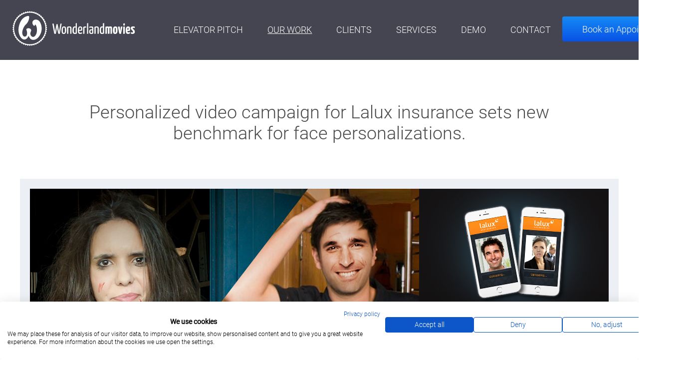

--- FILE ---
content_type: text/html; charset=UTF-8
request_url: https://www.wonderlandmovies.de/en/references/success-case-lalux/
body_size: 4007
content:
<!doctype html>
<html lang="en">
<head>
<link rel="stylesheet" type="text/css" href="/css/fonts.css" media="screen"/>
<link rel="stylesheet" type="text/css" href="/css/mobile.css" media="screen"/>
<link rel="stylesheet" type="text/css" href="/css/mobile-nav.css" media="screen"/>
<link rel="stylesheet" type="text/css" href="/css/enhanced.css"  media="screen and (min-width: 1250px)"/>
<link rel="stylesheet" type="text/css" href="/css/enhanced-logo.css" media="screen and (min-width: 1250px)"/>
<link rel="stylesheet" type="text/css" href="/css/enhanced-full.css" media="screen and (min-width: 1250px)"/>
<link rel="stylesheet" type="text/css" href="/css/nav.css" media="screen and (min-width: 1220px)"/>
<script src="/js/cookieconsent.js"></script>
<link rel="stylesheet" type="text/css" href="/plugins/slick-neu/slick.css" media="screen"/>
<link rel="stylesheet" type="text/css" href="/plugins/slick/slick-theme.css" media="screen"/>
<script src="https://challenges.cloudflare.com/turnstile/v0/api.js" async defer></script>
<!-- Google Tag Manager -->
<script type="text/plain" data-cookiefirst-script="google_tag_manager">(function(w,d,s,l,i){w[l]=w[l]||[];w[l].push({'gtm.start':
new Date().getTime(),event:'gtm.js'});var f=d.getElementsByTagName(s)[0],
j=d.createElement(s),dl=l!='dataLayer'?'&l='+l:'';j.async=true;j.src=
'https://www.googletagmanager.com/gtm.js?id='+i+dl;f.parentNode.insertBefore(j,f);
})(window,document,'script','dataLayer','GTM-5K2XXJ6');</script>
<!-- End Google Tag Manager -->
<meta name="viewport" content="width=device-width, initial-scale=1.0, user-scalable=yes"/>
	<title>Wonderlandmovies - Personalized Video Advertisement - Personalized video campaign for Lalux insurance sets new benchmark for face personalizations.</title>
	<meta property="og:site_name" content="Wonderlandmovies - Personalized Video Advertisement">
<meta property="og:title" content="Wonderlandmovies - Personalized video campaign for Lalux insurance sets new benchmark for face personalizations."/>
<meta property="og:image" content="https://www.wonderlandmovies.de/img/200519-wlm-facebook.jpg">
<meta property="og:image:width" content="1200">
<meta property="og:image:height" content="630">

<meta property="og:type" content="website" />
<meta charset="utf-8">
<meta http-equiv="X-UA-Compatible" content="IE=edge">
<link rel="shortcut icon" href="/favicon.ico" type="image/x-icon" />
<script src="/js/jquery3.60.min.js"></script>
<meta name="format-detection" content="telephone=no">

<link rel="alternate" hreflang="en" href="https://www.wonderlandmovies.de/en/references/success-case-lalux" />
<link rel="alternate" hreflang="de" href="https://www.wonderlandmovies.de/de/references/success-case-lalux" />

<script src="/js/main.js?sc"></script>





<meta name="description" content="Experts for personalized, dynamic and customized video marketing." />
<meta property="og:description" content="Experts for personalized, dynamic and customized video marketing." />

<meta name="robots" content="all" />
<!-- Global site tag (gtag.js) - Google Analytics -->




</head>
<body>

<!-- Google Tag Manager (noscript) -->
<noscript><iframe src="https://www.googletagmanager.com/ns.html?id=GTM-5K2XXJ6" height="0" width="0" style="display:none;visibility:hidden"></iframe></noscript>
<!-- End Google Tag Manager (noscript) -->
     <div class="hamburger-menu">
        <div class="bar"></div>
        <div class="bar"></div>
        <div class="bar"></div>
    </div>
<div class="outerframe">

<div class="header">

    <div class="nav-background"></div>
	
	
		<nav class="mobile-nav">
        <ul>
            <li><a href="/en/home/">Home</a></a></li>
	        <li><a href="/en/elevator-pitch/">Elevator Pitch</a></a></li>
            <li>
                <a href="#">Work<span class="arrow"> ></span></a>
                <ul class="submenu">
				<li class="button"><a href="/en/work/?nav=usecases&cat=all">&rarr; To all works</a></li>
				<li><i>USE CASES</i></li>
				<li><a href="/en/work/?nav=usecases&cat=branding">Branding</a></li>
				<li><a href="/en/work/?nav=usecases&cat=crm">CRM-Loyality</a></li>
				<li><a href="/en/work/?nav=usecases&cat=birthday">Birthday & Christmas</a></li>
				<li><a href="/en/work/?nav=usecases&cat=marketing">Retail marketing</a></li>
				<li><a href="/en/work/?nav=usecases&cat=influencers">Influencers & Celebrities</a></li>
				<li><a href="/en/work/?nav=usecases&cat=events">Fairs & Events</a></li>
				<li><a href="/en/work/?nav=usecases&cat=recruiting">Recruiting</a></li>
				<li><a href="/en/work/?nav=usecases&cat=social">Social Media</a></li>
				<li><a href="/en/work/?nav=usecases&cat=engagement">Engagement Campaigns</a></li>
				<li><a href="/en/work/?nav=usecases&cat=activation">User Activation & Contests</a></li>
				<li><a href="/en/work/?nav=usecases&cat=welcome">Welcome & Onboarding</a></li>
                </ul>
            </li>
			<li>
				<a href="#">Clients<span class="arrow"> ></span></a>
				<ul class="submenu">
				<li class="button"><a href="/en/clients/">&rarr; To the client list</a></li>
				<li><i>INDUSTRIES</i></li>
				<li><a href="/en/specials/automotive/">Automotive</a></li>
				<li><a href="/en/specials/insurances/">Banking & Insurances</a></li>
				<li><a href="/en/work/?nav=industries&cat=retail">Retail and Mail order</a></li>
				<li><a href="/en/work/?nav=industries&cat=energy">Energy</a></li>
				<li><a href="/en/work/?nav=industries&cat=craft">Craft</a></li>
				<li><a href="/en/work/?nav=industries&cat=aid">Aid organizations</a></li>
				<li><a href="/en/work/?nav=industries&cat=consumer">Consumer-Brands</a></li>
				<li><a href="/en/work/?nav=industries&cat=fashion">Fashion</a></li>
				<li><a href="/en/work/?nav=industries&cat=travel">Travel & Leisure</a></li>
				<li><a href="/en/work/?nav=industries&cat=sports">Sports & Soccer</a></li>
				<li><a href="/en/work/?nav=industries&cat=telecommunications">Telecommunications-Logistic</a></li>
				<li><a href="/en/work/?nav=industries&cat=entertainment">TV, Movie & Music</a></li>
				<li><a href="/en/work/?nav=industries&cat=publishing">Publishing products</a></li>
				<li><a href="/en/work/?nav=industries&cat=industry">Industry</a></li>
				<li><a href="/en/clients/?cat=agenturen">Advertising Agencies</a></li>
				</ul>
            </li>
			<li>
			<a href="#">Services<span class="arrow"> ></span></a>
				<ul class="submenu">
				<li class="button"><a href="/en/services/">&rarr; To the service overview</a></li>
				<li><i>SOLUTIONS</i></li>
				Hyper-Personalisierung
				<li><a href="/en/services/hyper-personalization">Hyper-Personalization with AI</a></li>
				<li><a href="/en/video-generator/">Video Generators and Kits</a></li>
				<li><a href="/en/dynamic-video-marketing/">Dynamic Video Ads</a></li>
				<li><a href="/en/solutions/">Database-based Solutions</a></li>
				<li><a href="/en/services/ki-voices-tool/">AI-Voices</a></li>
				<li><a href="/en/social-media/">SoMe-Solutions</a></li>
				</ul>
			</li>
            <li><a href="/en/livedemo/">Demo</a></li>
            <li><a href="/en/contact/">Contact</a></li>
			<li><a href="https://my.meetergo.com/jan-till-manzius/demo" target="_blank">Book an Appointment</a></li>
        </ul>
    </nav>
	<div class="logo"><a href="/en/home/"><img src="/img/wonderlandmovies-logo.svg" alt="Wonderlandmovies"></a></div>

<div class="desktopnav">
<ul class="navigation-menu">
 <li class="navigation-point"><a href="/en/elevator-pitch/" id="elevator-pitch" style="white-space: nowrap;">Elevator Pitch</a></li>
 <li class="navigation-point"><a href="/en/work/" id="work">Our Work</a>
 <div class="overlay">
 <br /><br />
 <b style="color:grey;margin:25px;"><i>USE CASES</i></b>
 <hr>
 <ul class="navigation-menu1">
   			<li class="navigation-point1"><a href="/en/work/?nav=usecases&cat=branding">Branding</a></li>
			<li class="navigation-point1"><a href="/en/work/?nav=usecases&cat=crm">CRM-Loyality</a></li>
			<li class="navigation-point1"><a href="/en/work/?nav=usecases&cat=birthday">Birthday & Christmas</a></li>
			<li class="navigation-point1"><a href="/en/work/?nav=usecases&cat=marketing">Retail marketing</a></li>
			<li class="navigation-point1"><a href="/en/work/?nav=usecases&cat=influencers">Influencers & Celebrities</a></li>
			<li class="navigation-point1"><a href="/en/work/?nav=usecases&cat=events">Fairs & Events</a></li>
			<li class="navigation-point1"><a href="/en/work/?nav=usecases&cat=recruiting">Recruiting</a></li>
			<li class="navigation-point1"><a href="/en/work/?nav=usecases&cat=social">Social Media</a></li>
			<li class="navigation-point1"><a href="/en/work/?nav=usecases&cat=engagement">Engagement Campaigns</a></li>
			<li class="navigation-point1"><a href="/en/work/?nav=usecases&cat=activation">User Activation & Contests</a></li>
			<li class="navigation-point1"><a href="/en/work/?nav=usecases&cat=welcome">Welcome & Onboarding</a></li>
</ul>
<a href="/en/work/?nav=usecases&cat=all" class="full-width-link">&rarr; To all works</a>
</div></li>
<li class="navigation-point"><a href="/en/clients/" id="clients">Clients</a>
<div class="overlay">
 <br /><br />
 <b style="color:grey;margin:25px;"><i>INDUSTRIES</i></b>
 <hr>
 <ul class="navigation-menu1">
   			<li class="navigation-point1"><a href="/en/specials/automotive/">Automotive</a></li>
			<li class="navigation-point1"><a href="/en/specials/insurances/">Banking & Insurances</a></li>
			<li class="navigation-point1"><a href="/en/work/?nav=industries&cat=retail">Retail and Mail order</a></li>
			<li class="navigation-point1"><a href="/en/work/?nav=industries&cat=energy">Energy</a></li>
			<li class="navigation-point1"><a href="/en/work/?nav=industries&cat=craft">Craft</a></li>
			<li class="navigation-point1"><a href="/en/work/?nav=industries&cat=aid">Aid organizations</a></li>
			<li class="navigation-point1"><a href="/en/work/?nav=industries&cat=consumer">Consumer-Brands</a></li>
			<li class="navigation-point1"><a href="/en/work/?nav=industries&cat=fashion">Fashion</a></li>
			<li class="navigation-point1"><a href="/en/work/?nav=industries&cat=travel">Travel & Leisure</a></li>
			<li class="navigation-point1"><a href="/en/work/?nav=industries&cat=sports">Sports & Soccer</a></li>
			<li class="navigation-point1"><a href="/en/work/?nav=industries&cat=telecommunications">Telecommunications-Logistic</a></li>
			<li class="navigation-point1"><a href="/en/work/?nav=industries&cat=entertainment">TV, Movie & Music</a></li>
			<li class="navigation-point1"><a href="/en/work/?nav=industries&cat=publishing">Publishing products</a></li>
			<li class="navigation-point1"><a href="/en/work/?nav=industries&cat=industry">Industry</a></li>
			<li class="navigation-point1"><a href="/en/clients/?cat=agenturen">Advertising Agencies</a></li>
</ul>
<a href="/en/clients/" class="full-width-link">&rarr; To the client list</a>
</div></li>

<li class="navigation-point"><a href="/en/services/" id="services">Services</a>
<div class="overlay overlayhalf">
 <br /><br />
 <b style="color:grey;margin:25px;"><i>SOLUTIONS</i></b>
 <hr>
 <ul class="navigation-menu single-column-navigation" style="padding: 10px 0">
			<li class="navigation-point1"><a href="/de/services/hyper-personalization/">Hyper-Personalization with AI</a></li>
   			<li class="navigation-point1"><a href="/en/video-generator/">Video Generators and Kits</a></li>
			<li class="navigation-point1"><a href="/en/dynamic-video-marketing/">Dynamic Video Ads</a></li>
			<li class="navigation-point1"><a href="/en/solutions/">Database-based Solutions</a></li>
			<li class="navigation-point1"><a href="/en/services/ki-voices-tool/">AI-Voices</a></li>
			<li class="navigation-point1"><a href="/en/social-media/">SoMe-Solutions</a></li>
</ul>
<a href="/en/services/" class="full-width-link">&rarr; To the service overview</a>
</div></li>
<li class="navigation-point"><a href="/en/livedemo/" id="demo">Demo</a></li>
<li class="navigation-point"><a href="/en/contact/" id="contact">Contact</a></li>
<a class="headerappointmentbutton" href="https://my.meetergo.com/jan-till-manzius/demo" target="_blank"><button>Book an Appointment</button></a>
</ul>

</div>
</div>

<style>
#work {
	text-decoration:underline;
}
</style>
<div class="content">
<div class="referenzen">
<h1>Personalized video campaign for Lalux insurance sets new benchmark for face personalizations. </h1>
<img src="mainimage.jpg" class="teaser" alt="Personalized video campaign for Lalux insurance sets new benchmark for face personalizations. ">
<div class="teaserlink"><i><style>
.content #maincontent .more h2 { display:none; }
</style>
</i></div>
In the TV and cinema spots for Luxembourg insurance firm Lalux’s product "Easy-Protect”, everything that can go wrong on a date, does go wrong. Wonderlandmovies’ extension of the campaign has made it possible to slip into the role of the actor using a computer or smartphone. 
<br /><br />
The campaign is not only successful, but also a benchmark for a new <a href="/video-personalization/en/personalization-technologies/face-in-the-hole/">personalization method</a> in which the face on the uploaded photo is automatically detected and merged with the performer's face - the fastest and best way to personalized videos ever. Whatever follows now must at least be at least as good and as easy.
<br /><br />
<h2>Example video "Female"</h2>
<video 
  controls preload="auto" poster="/img/video/141104-lalux-video-wallpaper-female_750x493.jpg">
 <source src="/img/video/lalux-frau.mp4" type='video/mp4' />
</video>
<br /><br />
<h2>Example video "Male"</h2>
<video 
  controls preload="auto" poster="/img/video/141104-lalux-video-wallpaper-male_750x493.jpg">
 <source src="/img/video/lalux-mann.mp4" type='video/mp4' />
</video>
<br /><br />
</div><style>
.dynamicvideoheader {
	text-align: center;
	color: white;
	padding:40px 40px;
}

.dynamicvideoheader h1, .dynamicvideoheader p, .dynamicvideoheader b {
	text-align: center;
	margin: 20px 0;
	padding: 0;
	width: 100%;
}
</style>

<br /><br /><br />

<div class="dynamicvideoheader">
	<h1><b>Would you like to experience the whole thing live and customized?</b></h1>
	<p>With pleasure. We will then prepare something for you. Tailored to your needs.</p>
	<a href="https://my.meetergo.com/jan-till-manzius/demo" target="_blank"><button style="background: white; color:#0852e5;">Make an appointment</button></a>

</div>
</div>

<div class="footer">
	<div class="footer-contact-box" style="margin-top:20px;">
		<a href="/cdn-cgi/l/email-protection#6b090e190702052b1c04050f0e19070a050f06041d020e18450f0e"><span class="__cf_email__" data-cfemail="d8babdaab4b1b698afb7b6bcbdaab4b9b6bcb5b7aeb1bdabf6bcbd">[email&#160;protected]</span></a><br />
		<span>Tel: <a href="tel: 493020988937">+49 30 209 889 37</a></span><br />
	</div>
	
	<div class="footer-contact-box" style="max-width:300px;">
		<div style="text-align:center;margin-top: 7px;"><a href="https://www.youtube.com/Wonderlandmovies" target="_blank"><img src="/img/footer/youtube.svg" alt="Youtube" ></a><a href="https://www.facebook.com/Wonderlandmovies/" target="_blank"><img src="/img/footer/facebook.svg" alt="Facebook"></a><a href="https://www.instagram.com/wonderlandmovies/" target="_blank"><img src="/img/footer/instagram.svg" alt="Instagramm"></a><a href="https://www.linkedin.com/company/wonderlandmovies/" target="_blank"><img src="/img/footer/linkedin.svg" alt="Linkedin"></a></div>
	</div>
	
	<div class="footer-contact-box" style="text-align:right">
		<div><button class="button" onClick="window.open('/en/services/newsletter/');return false;">Subscribe</button></div>
	</div>
	
	
	
	<div class="imprint">
		&nbsp;&nbsp;&nbsp;&nbsp;<a href="/en/imprint/">Imprint</a> &nbsp; <a href="/en/imprint/">Legal Notice</a>  &nbsp; <a href="/en/imprint/">Data Protection</a> &nbsp; <a href="/en/imprint/#cookies">Privacy</a>	<div style="float: right; margin-right: 20px;"><a href="/de/references/success-case-lalux">DE</a> / <a href="/en/references/success-case-lalux">EN</a></div>
	</div>
	</div>

	
</div>

<script data-cfasync="false" src="/cdn-cgi/scripts/5c5dd728/cloudflare-static/email-decode.min.js"></script><script src="/plugins/slick-neu/slick.min.js"></script>

<script>
$(document).ready(function(){
  $('.navigation-point').hover(function(){
    // Zeige das spezifische Overlay für diesen Navigationspunkt
    $(this).children('.overlay').stop(true, true).fadeIn();
  }, function(){
    // Wenn die Maus den Navigationspunkt verlässt, verstecke das Overlay
   $(this).children('.overlay').stop(true, true).fadeOut();
  });
  

window.addEventListener("scroll", function() {
    const header = document.querySelector(".header");
    header.classList.toggle("scrolled", window.scrollY > 50);
});


  
});
</script>


</body>
</html>

--- FILE ---
content_type: text/css
request_url: https://www.wonderlandmovies.de/css/fonts.css
body_size: -258
content:


/* roboto-300 - latin-ext_latin */
@font-face {
  font-family: 'Roboto';
  font-style: normal;
  font-weight: 300;
  font-display: auto;
  src: url('/fonts/roboto-v30-latin-ext_latin-300.eot'); /* IE9 Compat Modes */
  src: local(''),
       url('/fonts/roboto-v30-latin-ext_latin-300.eot?#iefix') format('embedded-opentype'), /* IE6-IE8 */
       url('/fonts/roboto-v30-latin-ext_latin-300.woff2') format('woff2'), /* Super Modern Browsers */
       url('/fonts/roboto-v30-latin-ext_latin-300.woff') format('woff'), /* Modern Browsers */
       url('/fonts/roboto-v30-latin-ext_latin-300.ttf') format('truetype'), /* Safari, Android, iOS */
       url('/fonts/roboto-v30-latin-ext_latin-300.svg#Roboto') format('svg'); /* Legacy iOS */
}
/* roboto-regular - latin-ext_latin */
@font-face {
  font-family: 'Roboto';
  font-style: normal;
  font-weight: 400;
  font-display: auto;
  src: url('/fonts/roboto-v30-latin-ext_latin-regular.eot'); /* IE9 Compat Modes */
  src: local(''),
       url('/fonts/roboto-v30-latin-ext_latin-regular.eot?#iefix') format('embedded-opentype'), /* IE6-IE8 */
       url('/fonts/roboto-v30-latin-ext_latin-regular.woff2') format('woff2'), /* Super Modern Browsers */
       url('/fonts/roboto-v30-latin-ext_latin-regular.woff') format('woff'), /* Modern Browsers */
       url('/fonts/roboto-v30-latin-ext_latin-regular.ttf') format('truetype'), /* Safari, Android, iOS */
       url('/fonts/roboto-v30-latin-ext_latin-regular.svg#Roboto') format('svg'); /* Legacy iOS */
}


--- FILE ---
content_type: text/css
request_url: https://www.wonderlandmovies.de/css/mobile.css
body_size: 4359
content:
* {
	font-family: 'Roboto', sans-serif;
	font-weight: 200;
}

html, body {
    -webkit-backface-visibility: hidden !important;
	font-size:17px;
	background-color:#ffffff;
	 margin:0;
	 padding:0;
	 font-family: 'Roboto', sans-serif;
	 max-width:100%;
	 font-weight: 200;
}

a,  .content a {
	color: #0952E6;
	text-decoration: none;
}

a:hover {
	text-decoration: underline;
}

a:visited {
	color: #0952E6;
}

img{
border:0px;
} 

input {
    -webkit-appearance: none;
	font-size: 17px;
}


 ::-webkit-input-placeholder { /* Edge */
  font-family: 'Roboto', sans-serif;
  font-size: 17px;
}

:-ms-input-placeholder { /* Internet Explorer 10-11 */
  font-family: 'Roboto', sans-serif;
  font-size: 17px;
}

::placeholder {
 font-family: 'Roboto', sans-serif;
 font-size: 17px;
}
 
 .header {
	 width:100%;
	 height:50px;
	 background-color:rgba(48, 49, 61, 0.9);
	 margin-bottom: 36px;
 }
 
 .header .logo img {
	 height:40px;
	 display:inline;
	 float:left;
	 margin:5px 20px 0 20px;
 }
 
.header .desktopnav{
	display:none;
	text-transform:uppercase;
}
 
 .header .desktopnav a {
    color: #fff;
    text-decoration: none;
    font-size: 18px;
    font-weight: 300;
    margin-left: 60px;
}
 
 .content {
	 text-align:center;
	 color:#4b4b4e;
 }
 
 .content h1, .work h2{
	font-weight:300;
	width: 80%;
	 margin: 20px auto;
	font-size: 2em;
 }

 .work h2{
     text-align: center;
 }
 
 .startclients {
	text-align: center;
    margin: 0 auto;
}

.startclients img {
	width: 200px !important;
    margin: 10px 20px;
}

.clientbutton {
background-color:#f1f4fb;color:#ffffff;width:200px;height:50px;margin:0 auto;border:0;cursor:pointer;font-size:20px;font-weight: 200;
}

.content .referenzen p {
	font-weight:200;
	line-height:22px;
	width:90%;
	margin:0 auto;
	text-align:left;
	margin-top:20px;
}

.content .referenzen .teaserlink {
	margin:25px 0;
	
}

.content .referenzen .teaserlink a {
	color: #0952E6;
}
 
 .content .referenzen video {
  width:90%;
 }
 .content .referenzen .teaser {
 width:100%;
 }
 
 .content .mainteaser img {
	 width:100%;
}

 .content .mainteaser img {
	 width:100%;
}

 .content .second-teaser-outer, .second-teaser-outer-mobile, .second-teaser-outer-desktop {
	width:85%;
	margin: 20px auto;
}

.content .second-teaser-outer-desktop {
	display:none;
}

.content .second-teaser-outer-mobile {
	display:block;
}

 .content .second-teaser img {
	 width:100%;
}

.content .second-teaser h2 {
	font-size:0.8em;
	font-weight:500;
	margin:15px 0 7px 0;
}

.content .second-teaser h3 {
	font-size:1em;
	font-weight:300;
	margin-top:0px;
}


.content .infinitizer, .content .news {
	width:85%;
	margin:25px auto;
	
}

.content .infinitizer-content, .content .news-content {
	background-color: #283F9B;
	color:white;
	padding:10px;
	text-align:left;
	margin:-5px 0 0 0;
}


.content .infinitizer-content ul {
	font-size:0.8em;
	list-style: none;
	padding: 0;
	margin: 0;
}

.content .infinitizer-content li {
	padding-left: 1em; 
	text-indent: -.7em;
}

.content .infinitizer-content li::before {
  content: "• ";
  color: #ffdf26;
}

.content .infinitizer-content .logo {
	display:block;
	margin:10px auto;
}

.content .infinitizer-content .publicbeta {
	color:#86ceec;
	text-align:center;
	margin: 20px 0;
}


.content .infinitizer-content .btn1 {
  background: #ffdf26;
  background-image: -webkit-linear-gradient(top, #ffdf26, #ffe75d);
  background-image: -moz-linear-gradient(top, #ffdf26, #ffe75d);
  background-image: -ms-linear-gradient(top, #ffdf26, #ffe75d);
  background-image: -o-linear-gradient(top, #ffdf26, #ffe75d);
  background-image: linear-gradient(to bottom, #ffdf26, #ffe75d);
  -webkit-border-radius: 6px;
  -moz-border-radius: 6px;
  border-radius: 6pxpx;
  font-family: 'Roboto', sans-serif;
  color: #082247;
  font-size: 20px;
  padding: 10px 80px 10px 80px;
  text-decoration: none;
  font-weight:bold;
  margin: 0 auto;
}

.content .infinitizer-content .btn1:hover {
  background: #ffe54d;
  background-image: -webkit-linear-gradient(top, #ffe54d, #ffec80);
  background-image: -moz-linear-gradient(top, #ffe54d, #ffec80);
  background-image: -ms-linear-gradient(top, #ffe54d, #ffec80);
  background-image: -o-linear-gradient(top, #ffe54d, #ffec80);
  background-image: linear-gradient(to bottom, #ffe54d, #ffec80);
  text-decoration: none;
}

.content .news-content {
	background-color: rgba(48, 49, 61, 1);
 }
 
.content .news-content img {
	display:none;
}
  
.content .infinitizer-content p, .content .news-content p{
	font-size:0.8em;
	font-weight:300;
}

.content .infinitizer-content b, .content .news-content b{
	font-size:0.8em;
	font-weight:400;
}

.content .infinitizer-content a, .content .news-content a{
	text-decoration:underline;
	color:white;
}

.content .map {
	margin:0 auto;
	width:85%;
	max-height:200px;
}

.content .map iframe {
	width:100%;
	height:100%;
	min-height:400px;
}



.content .about img {
	width:100%;
}

.content .about p {
	max-width:85%;
	margin:20px auto 30px;
	text-align:left;
	
}

.content .about .werwirsind img {
	max-width:320px;
}

.content .about .clients h3{
	font-weight:300;
	font-size:1em;
	margin:20px 0 0 0;
	color:#434343;
}

.content .about .clients img{
	width:100%;
	max-width:143px;
}

.content .about .clients hr {
    border: none;
    height: 1px;
    /* Set the hr color */
    color: #434343 ; /* old IE */
    background-color: #434343 ; /* Modern Browsers */
	width:90%;
	margin: 1px auto 10px auto;
}


.content .solutions {
	
	width:100%;
	margin:0 auto;
	font-weight:300;
	}
	
	
	.content .solutions h2 {
		margin-top:100px;
	}
	
.content .solutions-desktop {
	display:none;
}

.content .solutions .inner{
	width:90%;
	margin:0 auto;
	text-align:left;
}

 .content .solutions .inner .moviecreator video {
  width:100%;
  margin:15px auto 25px auto;
 }

 .content .solutions .inner img {
	 width:100%;
	 max-width:100%;
 }

  .content .solutions .inner b {
	margin:25px auto 15px auto;  
	text-align:center;
  }
  
 
  .content .solutions .inner .moviecreator {
	  text-align:center;
  }
   .content .solutions .inner .moviecreator p {
	   text-align:left;
   }
    .content .solutions .inner .moviecreator img {
		margin:0;
	}
 
.content .solutions .inner .link {
	width:95%;
	background-color:#ededf0;
	padding:10px;
	margin: 20px auto;
	text-align:center;
	clear: both;
}
.content .solutions .inner .link a {
	color:#0045ff;
	text-decoration:none;
}

.content .solutions .inner h2{
	text-align:center;
	font-weight:300;
}

.content .solutions img {
	
	max-width:220px;
	width:40%;
	margin:1%;
}

.footer {
	width:100%;
	background-color: #30313D;
	text-align:left;
	padding: 20px 0 0 0;
	margin: 100px 0 0 0;
	position:relative;
    z-index: 0;
	text-align: center;
}

.footer .imprint {
	width:100%;
	background-color:#1a1a22;
	text-align:center;
	padding:20px 0;
    color:white;
}

.footer .imprint a {
	text-decoration:underline;
	color:#f1f4fd;
}

.footer .imprint a:hover, .footer .footer-contact-box a:hover {
text-decoration:underline;
color: white;
}

.footer .footer-contact-box {
	vertical-align:top;
	display:inline-block;
	margin: 2% 0 5% 2%;
	text-align: center;
	}

.footer .footer-contact-box a{
	text-decoration: underline;
	color:#f1f4fd;
}

.footer .footer-contact-box span{
	color:white;
}

	
.footer .footer-contact-box img{
	margin:0 10px 0 0;
    vertical-align: middle;
	
	}
	
	
	

	.footer .button{
	font-size: 20px;
	color:white;
    background: linear-gradient(0deg, rgba(9,82,230,1) 0%, rgba(21,138,244,1) 100%);
	border:0;
	cursor:pointer;
	border-radius: 4px;
   	padding:10px 40px;
    text-align: center;
    text-decoration: none;
    display: inline-block;
    margin: 0;
	height: 50px;
	font-weight: 200;
	width: 100%;
	}
	
	.footer .button:hover {
	mix-blend-mode: hard-light;
	}

	
.footer .footer-contact-box b {
	color:#ffffff;
	font-weight:500;
	font-size:0.8em;
	vertical-align:top;
}
.footer .footer-contact-box p {
	color:#d7d7d7;
	font-weight:300;
	font-size:0.8em;
	margin-top:0px;
	line-height: 19px;
}

.slick-next {
	display:none !important;
}



.navigation {
	background-color:rgb(48,49,61, 0.9)
}

.work {
	width:100%;
	text-align:center;
	overflow:hidden;
}

.work a {
	text-decoration:none;
}

.work a:hover {
	text-decoration:underline;
}


.work img {
	width:100%;
	display:inline-block;
	border:0;
}
.startteasercontainer {
	position:relative;
	width:100%;
	display: inline-block;
	margin: 0 0 0 0;
	vertical-align: top;
}


.startoverlay1  {
 position:absolute;
 top:0;
 left:0%;
 opacity: 1;
transition-property: opacity;
transition-duration: 1s;
 transition-timing-function: ease;
 width:100%;
text-align: center;
}
/*
.startteasercontainer .info {
position:relative;
margin:-50% 0 0 0;
 color:white;
 font-size:1em;
 padding:0 5%;
} */

.startteasercontainer .info {
    width: 350px;
    height: 100px;
    display: table-cell;
    vertical-align: middle;
    position: absolute;
    position: relative;
    -webkit-transform: translateY(-83%);
    -ms-transform: translateY(-83%);
    transform: translateY(-83%);
	 color:white;
}

.startteasercontainer .info p{
	margin:0;
}

.startoverlay1 a{
	text-decoration:none !important;
}


.startoverlay1:hover {
	opacity:1;
}

.chooseFilter {
	position:absolute;
	overflow: hidden;
    top: 0;
	left:0;
	width:100%;
	height:100%;
	background-color:rgba(48, 49, 61, 1);
	color:#F2F2F2;
	display:none;
    -webkit-transition:none;
    -moz-transition:none;
    -o-transition:none;
    transition:none;
	
}

.filterby {
	opacity:1;
	background-color:#30313D;
	width:100%;
	height:50px;
}

.filterby h3{
	margin:0 0 0 5% !important;
	padding-top:10px;
	font-weight:200;
}

.chooseFilter .filterouter {
	overflow:auto;
	height:100%;
	background-color:rgba(48, 49, 61, 1);
}

.chooseFilter h3 {
	margin:15px 0 0 5%;

}

.chooseFilter a {
	color:white;
	text-decoration:none;
	font-weight:200;
}

.chooseFilter .close {
	 float:right;
	 margin: -20px 10px 0 0;
	 cursor:pointer;
}
.chooseFilter .close img{
width:50%;
}
.infinitizer-video-solutions {
	width:100%;
	margin: 0 auto;
}


.infinitizer-video-solutions video {
	width:100%;

}

.infinitizer-video video, .content .news-video video {
	width:100%;
}



.teas{
    display: inline-block;
	 
}

.teas img{
	width:90% !important;
	
}

.teas img:hover{
	-moz-box-shadow: 0 0 10px #000;
		-webkit-box-shadow: 0 0 10px #000;
		box-shadow: 0 0 10px #000;
}

.teas p{
    display:none;
}

#iframe {
	display:none;
}


.content .awards img {
   width: 40%;
   display: inline-block;
   margin: 2%;
}

.content .services img {
   width: 40%;
   display: inline-block;
   margin: 2%;
}


.content .media .mediainfoblock {
	background-color:#F1F4FB;
	color:white;
	line-height: 26px;
	display: inline-block;
	vertical-align:top;
	margin:0 20px;
}

.content .media video {
	width:100%;
}

.content .media .mediainfoblock .mediainfoblockheadline{
	background-color:#263C9E;
	padding:20px;
}


.content .mediainfoblockinfo{
	text-align:left;
	background-color:#4865E2;
	padding:20px;
}

.content .mediainfoblockinfo a{
	font-weight:bold;
	color:white;
	text-decoration:none;
}

.content .mediainfoblockcase{
	background-color:#CAE2FA;
	padding:20px;
	color: #565656;
}

.content .mediainfoblockcontent{
	padding:20px;
	color: #565656;
}

.content .media{
	
	width:100%;
	margin:0 auto;
	font-weight:300;
	}

	
	.content .media .inner{
	width:90%;
	margin:0 auto;
	text-align:left;
}


.mediasolutionsmobile {
	display:block;
}


.mediasolutionsdesktop {
	display:none;
}



.mediasolutions{
	padding:0 1em;

}
.trenner{
	width:100%;height:6px;margin:40px 0 10px 0;
}
.mediasolutions h2 {
font-size: 1.5em;
color:#085196;
font-weight:normal;
}

.mediasolutions p {
font-size: 1em;
color:#5c5c5c;	
line-height:23px;
}

button, input[type=submit] {
	color:white;
    background: linear-gradient(0deg, rgba(9,82,230,1) 0%, rgba(21,138,244,1) 100%);
	border:0;
	height:50px;
	margin: 10px 5px;
	cursor:pointer;
	border-radius: 4px;
	padding: 0 40px;
	width: 80%;
	font-weight: 200;
	font-size: 20px;
}

input[type=submit] {
	border: 0;
	width: unset;
}

button:hover, input[type=submit]:hover {
	background: #0952E6;
}

button:active,  input[type=submit]:active {
	background: #F1F4FD;
	color: #0952E6;
}




#createvideomobile, #createvideomobileadvanced, #createvideomobilewelcome{
	display:block;
	width:100%;
	background: url(/img/livedemo/mobile/bg-mobile-advanced.jpg);
	height:530px;
	font-size:30px;
	color:white;
	padding:0;
	font-weight:200;
}
#createvideomobileadvanced {
		height:800px;
		display: none;
}

#createvideomobilewelcome {
		height:530px;
		display: none;
}

#createvideomobile h2 , #createvideomobileadvanced h2, #createvideomobilewelcome h2{
		font-size:30px;
		color:#bad9f1;
		font-weight:200;
}

#createvideomobile form, #createvideomobileadvanced form, #createvideomobilewelcome form{
	font-size:20px;
	color:white;
	margin:40px 10px;
	font-weight:200;
}

#createvideomobile .button, #createvideomobileadvanced .button, #createvideomobilewelcome button{
	font-size:20px;
	color:white;
	height:50px;
	padding:0px 10px;
	cursor:pointer;
	font-weight:200;
	margin-top:20px;
	padding: 0 40px;
	font-weight: 200;
}

#createvideomobileadvanced .button{
	margin-top:40px;
}
#createvideomobile input, #createvideomobileadvanced input, #createvideomobilewelcome input{
	color:#4b4b4e;
	width:80%;
	height:50px;
	padding:0px 10px;
	margin:20px 0 0 0;
	border: 0;
}

#createvideomobileadvanced input{
	width: 60%;
}

#createvideomobile .basic, #createvideomobile .welcome, #createvideomobile .advanced, #createvideomobileadvanced .basic, #createvideomobileadvanced .advanced, #createvideomobileadvanced .welcome, #createvideomobilewelcome .basic, #createvideomobilewelcome .advanced, #createvideomobilewelcome .welcome {
	width:33.3333333%;
	padding:0;
	margin:0;
	font-size:15px;
	float:left;
	margin:0 0 20px 0;
	padding:10px 0 0 0;
	height:40px;
	vertical-align:middle;
	box-sizing: border-box;
	border-right: 1px solid grey;
	border-top: 1px solid grey;
}
#createvideomobile .basic, #createvideomobilewelcome .basic, #createvideomobileadvanced .basic {
	border-left: 1px solid grey;	
}


 #createvideomobile .advanced, #createvideomobilewelcome .advanced {
	 background-color:#f1f4fd;
	 color:#687bbd;
 }

 #createvideomobile .advanced a, #createvideomobilewelcome .advanced a {
	text-decoration:none;
	color:#687bbd;
 }
 
  #createvideomobileadvanced .basic, #createvideomobilewelcome .basic {
	 background-color:#f1f4fd;
	 color:#687bbd;
 }

 #createvideomobileadvanced .basic a, #createvideomobilewelcome .basic a {
	text-decoration:none;
	color:#687bbd;
 }
 
 #createvideomobileadvanced .advanced a, #createvideomobilewelcome .advanced {
	text-decoration:none;
	color:#bad9f1;
 }
 
#createvideomobileadvanced label {
	width: 80px;
	text-align: left;
	display: inline-block;
	font-size: 17px;
	}

#createvideodesktop {
	display:none;
	position:relative;
	width:100%;
}

.createbutton {
	background-image: linear-gradient(#6ac5f4, #39a3d9);
    border-radius: 10px;
    color: #1d495d;
    width: 70%;
    border: 0px;
    height: 12%;
    position: absolute;
    bottom: 11%;
    left: 15%;
    padding: 1%;
    font-size: 150%;
    margin: 0 auto;
    cursor: pointer;
	
}

.createbutton:hover {
	mix-blend-mode: hard-light;
}

.createinput {
	width: 67%;
    border: 0;
    height: 9%;
    bottom: 27%;
    left: 15%;
    padding: 1%;
}

#createvideomobile img, #createvideodesktop img{
	width:100%;
	
}


.realisationteaser {
	width:100%;margin:0 auto;
}

.realisationteaserheader {
	width:100%;
	color:White;
	background-color:#3f415d;
	padding:15px 0;
}
.realisationteaserteaser {
	background-color:#ecf0f4;
	min-width:100%;
	max-width:100%;
	display:inline-block;
	padding-bottom:10px;
	margin-top:4px;
}

.realisationteaserteaser img {
	width:100%;
	
	padding-bottom:5px;
}

	.dynamicvideoheader {
		background: #3273ee;
		background: linear-gradient(#216CE7,#2057C0);
		padding:20px 5% 10% 5%;
		z-index: 1;
	}
	.dynamicvideoheader p {
		text-align:left;
		line-height:25px;
	}
	
	.dynamicvideoheader img {
		width:80%;
		margin:0 auto;
	}
	
	.dynamicvideoheader h1{
		font-size:30px;
		line-height:40px;
		text-align:left;
		margin:0;
	}
	
	.dynamicvideo {
		color:#5c5c5c;
		z-index: 2;
	}
	
	.dynamicvideo p {
		margin:0 auto;
		padding: 0 10px
	}

	.dynamicvideo h2 {
		font-size: 1.3em;
		color: #085196;
		font-weight: bold;
	}

	
	
	    
	
		
	.dynamicvideo a{
		text-decoration:none;
		color:#0a52e6;
		font-weight:bold;

	}
	
	.dynamicvideo a:hover{
		text-decoration:underline;
	}

	
.dynamicvideo video {
	width:80%
}
	
 .dynamicvideoteaserbox {
	background-color:#F2F3F4;
	padding:10px 10px 40px 10px;
	width:80%;
	margin:20px auto;
 }
	.dynamicvideoteaserboxinner {
		margin-top:-60px;
		z-index:100;
	}

	.dynamicvideoteaserboxinner img {
				z-index:100;
	}

.dynamicvideoablaufbox {

	display: inline-block;
	width: 39%;
	margin: 20px 6px 20px 6px;
	vertical-align: top;
}

.dynamicvideoablaufboxinner {
		background-color:#F2F3F4;
		min-height: 240px;
}
	
.dynamicvideoablaufboxinnerred {
	background-color:#FF4D58;
}
.dynamicvideoablaufbox img {
	position: relative;
    top: -17px;
}

.dynamicvideoablaufboxinnerred h3 {	
	color:white;
	margin: -20px 0;
    padding: 0 0 20px 0;
}

.dynamicvideoablaufbox p {
	margin: 30px auto 0 auto;

}

.mainteasermobile {
	display:block;
	
}

.mainteaser {
	display:none;
}

.mainteasermobile img {
	width:100%;
	opacity:0.5;
} 

.mainteasermobile .infotext {
    position: absolute;
    text-align: center;
    color: white;
	width:90%;
	top: 50%;left: 50%;transform: translate(-50%, -50%);
	backface-visibility: hidden;
}

.mainteasermobile .infotext h1{
	font-size:7vw;
	margin-bottom:0;
	font-family:'Roboto',sans-serif;
	font-weight:500;
	text-transform:uppercase;
}

.mainteasermobile .infotext p{
	font-size:5vw;
	font-family:'Roboto',sans-serif;
	font-weight:200;
	margin:10px;
}


.mainteasermobile .filter{
    width: 30vw;
    height: 8vw;
    margin-top: 2px;
    font-family: 'Roboto', sans-serif;
    font-size: 4vw;
}

.mainteasermobile .filter:hover{
	opacity:0.7;
}



.mainteasermobile a{
	text-decoration:none;
	color:white;
}

.mainteaser a:hover, .mainteasermobile a:hover{
	text-decoration:none;
}

.startclaim {
	background-color:#E4F2FF;
	padding: 20px 0 0 0;
	margin-bottom:30px;
}
.startclaim .head {
    font-size: 25px;
    color: #0c4B81;
	padding-bottom:20px;
}
.startclaim .sub {
	background-color:#0C4B81;
	font-size: 20px;
    color: #e0effd;
	padding: 20px 0;
}


.content .workhead .image img{
	width:100%;
}
.content .workhead .text {
background: rgb(247,247,248);
background: linear-gradient(180deg, rgba(247,247,248,1) 0%, rgba(188,193,216,1) 100%);
	color:black;
	display: grid;
	height: auto;
	font-weight: 300;
	font-family: Roboto;
	min-height: 290px;
    position: relative;
}

.content .workhead .text a, .content .workhead .text a:hover{
	text-decoration:none;
	color:black;
}

.content .workhead .text b {
	font-size:25px;
	display: block;
    margin-top: 40px;
}
.content .workhead .text p {
	margin:30px 10px;
	font-size:20px;
	font-weight:200;
}


.content .services1 {
	width:90%;
	margin: 20px auto 20px auto;
	text-align:left;
}

.content .services1 h3 {
	color:#085196;
	font-family:'Roboto', sans-serif;
	font-weight:200;
	font-size:25px;
	max-width:400px;
}

.content .services1  p {
	font-size:17px;
	line-height: 28px;
}

.content .services1 img {
		width:100%;
		margin-bottom:10px;
}


.content .services1 .extraimage {
	width:100%;
}

.content .services1 .button,  .workhead .button{
	color:white;
    background: linear-gradient(0deg, rgba(9,82,230,1) 0%, rgba(21,138,244,1) 100%);
	border:0;
	cursor:pointer;
	border-radius: 4px;
   	padding:12px 40px;
    text-align: center;
    text-decoration: none;
    display: inline-block;
    font-size: 18px;
    margin: 0;
	font-weight: 200;
}

.content .services1 .button:hover, .workhead .button:hover {
	background: #0952E6;
}

.content .services1 .button:active, .workhead .button:active {
	background: #F1F4FD;
	color: #0952E6;
}



.separator{
		width:100%;
		background-color:#f3f3f4;
		height:5px;
		clear:both;
		margin: 20px 0;
}

.content .elevatorpitch {
	text-align:left;
	margin:0 auto;
	font-size:17px;
	line-height: 28px;
	width:90%;
	text-align: center;
}

.content .elevatorpitch video{
	width:100%;
}

.content .elevatorpitch p {
	text-align:left;
	line-height: 28px;
}

.content .elevatorpitch img {
	width:100%;
}

.content .elevatorpitch h3 {
	color: #085196;
	margin-top:30px;
	font-size: 25px;
	font-weight: 200;
}

.elevatorheadline {
	background-color:#2971E4;
	color:white;
	padding:30px;
	text-align:Center;
}

.elevatorheadline h1{
	font-size:40px;
	margin:0 0 20px 0;
}

.elevatorheadline p{
	margin:10px;
	font-size:30px;
}

.elevatorview {
	background-color:#F5FAFF;
	padding:10px;
}


.elevatorview ul {
         list-style-type: none;
		 padding: 0;
		margin: 0;
		margin-left: 1em;
    }

 .elevatorview li {
    background:url('/img/elevatorpitch/check.svg') no-repeat 0 50%;
	background-size: 20px;
	padding-left: 2em;
	line-height:22px;
	margin-top:15px;
      }


.contactfrontdesk {
	border:3px solid #2971e4;
	color:#4a4a4a;
	width:60%;
	margin:30px auto;
	padding:20px;
}

.contactbox {
	width:90%;
	margin:0 auto;
}

.contactbox h3{
	color: #085196;
    font-family: 'Roboto', sans-serif;
    font-weight: 200;
    font-size: 25px;

}
.contactbox .innerbox {
	background-color:#f1f4fb;
	padding:10px;
}

.contactbox a, .contactmap a {
	color: #0952E6;
}



.contactmap {
	width:90%;
	margin:0 auto;
}

.contactmap h3{
	color:#085196;;
}

.contactmap iframe{
	margin-top:20px;
	width: 100%;
	height:500px;
}

.workteaser video{
	width:100%;
}

.onlymobile {
	display:block;
}

.onlydesktop {
	display:none;
}


.startteasercontainer video {
		width: 100%;
}


.toplink {
	display: none;
}

.toplink a {
	margin: 0 !important;
	padding: 0;
	cursor:pointer;
}


.stickynav {
	margin: 0 0 25px 0;
	line-height: 32px;
}

.stickynav hr {
width: 100% !important;
}

.stickynav a {
	margin: 0 10px !important;
}

--- FILE ---
content_type: text/css
request_url: https://www.wonderlandmovies.de/css/mobile-nav.css
body_size: 339
content:

/* styles.css */
.hamburger-menu {
    width: 35px;
    height: 25px;
    display: flex;
    flex-direction: column;
    justify-content: space-around;
    align-items: center;
    position: absolute;
    top: 0;
    right: 18px;
    top: 12px;
    margin: auto;
    cursor: pointer;	
	z-index: 100;
}

.bar {
    width: 100%;
    height: 2px;
    background-color: white;
    transition: transform 0.3s ease, opacity 0.3s ease;
    transform-origin: center;
}

/* Transform bars into X */
.hamburger-menu.active .bar:nth-child(1) {
    transform: rotate(45deg) translate(5px, 5px);
}

.hamburger-menu.active .bar:nth-child(2) {
    opacity: 0;
}

.hamburger-menu.active .bar:nth-child(3) {
    transform: rotate(-45deg) translate(7px, -6px);
}

.nav-background {
    display: none;
    position: fixed;
    top: 51px;
    left: 0;
    width: 100%;
    height: 100%;
    background: rgba(44, 43, 59, 0.94);
    z-index: 50;
}

.mobile-nav {
    position: fixed;
    top: 51px;
    left: -100%;
    width: 100%;
    height: 100%;
    z-index: 75;
    overflow-y: auto;
	
}

.mobile-nav ul {
    list-style: none;
    padding: 0;
    margin: 0;
}

.mobile-nav li {
    border-bottom: 1px solid #888;
	margin:0 10px;
	font-size: 24px;
}



.mobile-nav a {
    display: flex;
    justify-content: space-between;
    align-items: center;
    padding: 15px;
    text-decoration: none;
    color: white;
	padding-left: 0px;
}

.mobile-nav a: hover {
	color: #36c0ff;
}

.submenu {
    display: none;

	
}

.submenu li {
	border: 0;
}

.submenu a {
    padding: 5px 10px 8px 10px;
	font-size: 18px;
}

.submenu a: hover {
	color: #36c0ff;
}
    
.submenu li i {
	padding: 5px 10px 8px 10px;
	font-size: 18px;
	color: #a5a6bb;
}


.active > .submenu {
    display: block;
}

.mobile-nav > ul > li.selected-nav > a {
    color: #36c0ff;
}

.submenu li.button {
	border: 1px solid white;
	color: white;
	border-radius: 7px;
	width: max-content;
    padding-top: 2px;
	margin: 0 0 4px 0;
}

.arrow {
    display: inline-block; /* Ensures the arrow is treated as inline element with block behaviors */
    transition: transform 0.3s ease;
    /* Added right alignment for the arrow */
    text-align: right;
    width: 20px; /* Give some width to the arrow span for better control */
	color: white;
	font-weight: bold;
}
.active .arrow {
	transform-origin: 66% center;
    transform: rotate(90deg); /* Rotates the arrow 90 degrees */
	color: #36c0ff;
}

.no-scroll {
    overflow: hidden;
    height: 100%; /* Verhindern, dass die Höhe sich anpasst */
}


--- FILE ---
content_type: text/css
request_url: https://www.wonderlandmovies.de/css/enhanced.css
body_size: 1315
content:
body {
	background-color:#f3f3f4;
	-webkit-backface-visibility: hidden !important;
}


.hamburger-menu {
	display: none;
}

.outerframe {
	max-width:1400px;
	width:100%;
	background-color:#fff;
	margin:0 auto;
}

.content {
	width:100%;
	max-width:1200px;
	margin:50px auto 0 auto;
}

.content h1 {
	margin:50px auto 25px auto;
	font-size: 36px;
}

 .header {
	 height:120px;
 }



 
 .startteasercontainer {
	width:33%;
}

.content .second-teaser-outer {
	margin: 60px auto 70px auto;
	width:100%;
}

.content .second-teaser-outer-desktop {
	display:block;
}

.content .second-teaser-outer-mobile {
	display:none;
}

 .content .second-teaser {
	 width:49%;
	display:inline-block;
	margin: 0 5px;
	
 }
 
  .content .second-teaser h2 {
	  font-size:20px;
  }
  
  .content .second-teaser h3 {
	  font-size:28px;
  }
 
 
.content .workhead .text p {
margin:50px 10px;
}

 

 .footer {
	 
	 z-index:0;
 }
 

 .clients {
	text-align: left;
 }
 
 .content .about .clients hr {
	width:100%;
 }
 
 h2,.work h2{
	font-size: 36px;
	text-align: center;
	margin-top:40px;
 }
 .work h2 {
 margin-top: 60px;
 }
 
 .content .about {
	 max-width:860px;
	 margin: 0 auto;
 }
 
 .content .map iframe {
	width:85%;
	height:200px;
	background-color: rgba(191, 205, 220, 0.3);
    padding: 20px;
	margin-bottom:50px;
 }

.content .map {
	width:100%;
} 
.content .map .about {
	width:100%;
}

.content .about .werwirsind img {
    float: left;
	margin:0 20px 0px 0;
}

.content .about .oneview {
	clear:both;
	margin:0 auto;
    padding: 10px 0 0 0;
	text-align:left;
}

.content .about p {
   max-width:100%;
}

.content .referenzen p {
	line-height:28px;
	max-width:960px;
}

.content .referenzen .teaser {
    background-color: rgba(191, 205, 220, 0.3);
    padding: 20px;
	box-sizing: border-box;
}

.content .referenzen h1:first-child {
		font-weight:300;
		font-size:36px;
		margin:80px auto 70px auto;
}

.content .referenzen h1,.content .referenzen h2 {
	font-size:20px;
	margin:0;
	font-weight:400;
	margin: 30px auto 15px auto;
}



.content .referenzen video{
		max-width:960px;
		width:100%;
}

.filterbywhat {
	text-align:left;
	margin-left:7px;
	font-size: 18px;
}

.teas{
    width: 100% !important;
    display: inline-block;
    max-width: 200px !important;
	color:#0837B6;
	font-size:14px;
	margin: 0 18px;
	vertical-align: top;
}

.teas img{
	max-width:none;
	width:100% !important;
}

.teas p{
    display:block;
}

.content .about {
	line-height: 28px;
}

.content .solutions .inner p{
	line-height: 28px;
}

.awards {
padding: 0;
width: 100%;
margin-left: -7px;
}

.content .awards img {
    width: 48%;
    display: inline-block;
    margin: 5px;
}

.content .services img {
   width: 31%;
   display: inline-block;
   margin: 1%;
}

.content .media .mediainfoblock {
	width:40%;
}



.mediasolutionsmobile {
	display:none;
}


.mediasolutionsdesktop {
	display:block;
}




.mediasolutions h2 {
font-size: 30px;

}

.mediasolutions p {
font-size: 18px;
line-height:25px;
max-width: 660px;
margin:0 auto;
font-weight:normal;
}

button {
	font-size: 18px;
	margin:20px 10px 40px 10px;
	width: unset;
}


.content .services1 .button,  .workhead .button{
	width: unset;
}




.createbutton {
	background-image: linear-gradient(#6ac5f4, #39a3d9);border-radius:10px;color:#1d495d;    width: 32%;    border: 0px;    height: 10%;    position: absolute;bottom: 18%;left: 15%; padding: 1%;    font-size: 150%;margin: 0 auto;cursor: pointer;
	
}

.createinput {
	width: 30%;border: 1px solid grey;height: 6%;position: absolute;bottom: 32%;left: 15%;padding: 1%;font-size: 130%;
}

.realisationteaser {
	width:80%;
}

.realisationteaserteaser {
	min-width:237px;
	max-width:237px;
	
}

.realisationteaserteaser img {
	max-width:237px;
}
	.dynamicvideo h2{
		font-size:30px;
		line-height:30px;
	}
	
	.dynamicvideo video{
		width:80%;
	}

	.dynamicvideoheader {
		z-index: 1;
		min-height: 220px;
		padding: 40px 0 40px 120px;
		margin: 0;
		position: inherit;
	}
	
	.dynamicvideoheader h1{
		margin:0;
		padding:0;
		font-size:58px;
		font-family:Roboto;
		width:100%;
	    line-height: 60px;
	}
	
	.dynamicvideoheader p{
		font-size:22px;
		line-height:30px;
		font-weight: 300;
		margin-right: 130px;
	}
	
	
.dynamicvideoteaserbox {
    padding: 10px 10px 40px 10px;
    width: 355px;
	height: 360px;
    margin: 20px 9px;
	display: inline-block;
	vertical-align: top;
  }

.dynamicvideoteaserbox h2{	
		font-size:24px;
		line-height:30px;
		margin-top: 16px;
}
  
.dynamicvideoteaserbox p{	
		font-size:18px;
		line-height:30px;
		font-weight: 300;
}


.dynamicvideoablaufbox {
	width:280px;
	height:245px;
	display:inline-block;
	font-size:18px;
	line-height:30px;
}


.dynamicvideoablaufboxinner{
		height:245px;
}

.dynamicvideoteaserboxinner {
    margin-top: -66px;
}

.mainteasermobile {
	display:none !important;
}

.mainteaser {
	display:block;
}

.mainteaser video{
		width:100%;

}

.header {
	margin-bottom :0;
}

.mainteaser .infotext {
    position: absolute;
    text-align: center;
    color: white;
	width:90%;
	top: 50%;left: 50%;transform: translate(-50%, -50%);
	backface-visibility: hidden;
	 -webkit-user-select: text; /* Safari 3.1+ */
  -moz-user-select: text; /* Firefox 2+ */
  -ms-user-select: text; /* IE 10+ */
  user-select: text; /* Standard syntax */
}

.mainteaser .infotext h1{
	font-size:2.8vw;
	margin-bottom:0;
	font-family:roboto,sans-serif;
	font-weight:500;
	text-transform:uppercase;
}

.mainteaser .infotext p{
	font-size:1.8vw;
	font-family:roboto,sans-serif;
	font-weight:200;
	margin-top:0;
}


.mainteaser .filter{
	width:10vw;
	height:3vw;
	margin-top:0;
	font-family: 'Roboto', sans-serif;
	font-size:1.3vw;
}

.mainteaser .filter:hover{
	opacity:0.7;
}


.mainteaser a{
	text-decoration:none;
	color:white;
}

.startclaim {
	padding: 50px 0 0 0;
	margin-bottom:50px;
}
.startclaim .head {
    font-size: 50px;
	padding-bottom:50px;
}
.startclaim .sub {
	font-size: 40px;
	padding: 20px 0;
}

#createvideomobileadvanced {
	display:none;
}


.startteasercontainer {
    width: 400px;
	height: 225px;
}


.startteasercontainer .info {
    width: 350px;
    height: 100px;
    display: table-cell;
    vertical-align: middle;
    position: absolute;
    position: relative;
    -webkit-transform: translateY(-83%);
    -ms-transform: translateY(-83%);
    transform: translateY(-83%);
}


teaservideo {
	width: 400px;
	height: 225px;
}


.startteasercontainer video {
		height: 225px;
}

--- FILE ---
content_type: text/css
request_url: https://www.wonderlandmovies.de/css/enhanced-logo.css
body_size: -225
content:
.header {
	margin-bottom:50px;
}

.header .logo img {
    height:70px;
    margin: 22px 3% 0 25px;
	transition: height 0.3s ease, margin 0.3s ease;
}

.header.scrolled .logo img {
    height: 40px; /* Höhe nach dem Scrollen */
	margin: 22px 120px 0 25px;
}

.chooseFilter {
	
	top:0;
}

.chooseFilter .filterouter {
    overflow: hidden;
	height: auto;
}

.chooseFilter {
	overflow: auto;
}

 nav {
	 display:none;
 }
 
  .header .desktopnav{
	display:block;
	padding: 32px;
}

.header .desktopnav a{
color:white;
text-decoration:none;
font-size:18px;
font-weight:300;
margin-left: 45px;
}

.header .desktopnav a:hover{
text-decoration:none;
}

 .toggle {
	 display:none;
 }
 


--- FILE ---
content_type: text/css
request_url: https://www.wonderlandmovies.de/css/enhanced-full.css
body_size: 1210
content:
.content .infinitizer-content {
	max-width:408px;
	font-size: 17px;
	font-weight:200;
	padding:25px 0 0 45px;
}


.content .news-content {
	max-width:408px;
	font-size: 17px;
	font-weight:200;
	padding:100px 0 0 50px;
}

.content .news-content img {
	  width: 30%;
	  display:block;
	  margin: 0 auto;
  }
  
.content .infinitizer-content b .content .news-content p {
	font-size: 28px;
	font-weight:300;
	padding-right: 10px;
}
.content .infinitizer-content p, .content .news-content p{
    width: 320px;
}

.content .infinitizer-video, .content .news .news-video {
	max-width:780px;
	width:780px;
	float: right;
}

.content .infinitizer-content .logo {
	margin-right: 134px;
}


 .content .news .news-video {

 }
.content .infinitizer{
background-color:#283F9B;
width:100%;
height: 439px;
}


 .content .news{
background-color:#283F9B;
width:100%;
height: 450px;
}
 .content .news{
	background-color:rgba(48, 49, 61, 1);
 }

.work {
	clear:both;
	text-align:left;
}

.footer {
	  padding: 40px 0 0 0;
}


.footer .footer-contact-box {
		margin: 17px 0 57px 0%;
		font-size:17px;
		width: 36%;
		vertical-align: top;
		min-width:200px;
	}

.startteasercontainer .info {
    margin: -40% 0 0 0;
}

.startoverlay1  {
 opacity: 0;
}

.chooseFilter {
	
	top:0;
}

.chooseFilter .close{
	font-size:32px;
	margin:-40px 100px 0 0;
}

.chooseFilter .close img {
    width: 100%;
}

.filterby h3 {
    padding: 30px 0 0 0;
	margin: 0 0 0 26px !important;
 }
 
 
.filterouter {
	width: 1000px;
    margin: 0 auto;
    line-height: 29px;
}

.filterentries1 {
	display:inline-block;
	font-size:32px;
	width:500px;
}

.filterby {
	font-size:32px;	
	height: 120px;
	width: 1000px;
    margin: 0 auto 50px auto;
	
}


.filterentries2 {
	display:inline-block;
	font-size:32px;
	width:500px;
}

.filterbackground {
	 background-color: #30313D;
}

.content .solutions-mobile {
   display:none;
}

.content .solutions-desktop {
	display:block;
	width: 970px;
	margin: 0 auto;
}

.header {
        margin-bottom: 0;
        position: sticky;
        top: 0;
        z-index: 1000;
        opacity: 1;
		transition: height 0.3s ease;
		display: inline-flex;
    }

.header.scrolled {
    height: 90px; /* Höhe nach dem Scrollen */
	display: inline-flex;
}

.headerappointmentbutton {
	position: relative; top: -73px; left: 762px;
}

.headerappointmentbutton button {
		margin: 0;
        position: relative;
        top: 36px;
        left: 17px;
    }


.header .desktopnav {
	padding: 32px;
	-webkit-font-smoothing: antialiased;
	-moz-osx-font-smoothing: grayscale;
	transition: padding 0.3s ease;
}

.header.scrolled .desktopnav {
    padding: 16px; /* Padding nach dem Scrollen */
}

#iframe {
	display:inline;
}


.content .workhead {
	display:flex;
	height:400px;
}

.content .workhead .image {
	display:flex;
	
}

.content .workhead .image img {
	width:738px;
}
.content .workhead .text {
	display:block;
	height:400px;
	width:100%;
	text-align: center;
}

.content .workhead .text b {
	font-size:30px;
	font-weight: 400;
}
.content .workhead .text p {
	margin: 70px 20px;
	font-size:30px;
	font-weight:200;

}

.content .workhead .text a, .content .workhead .text a:hover{
	text-decoration:none;
	color:black;
	position: absolute;
    bottom: 50px;
    left: 142px;
}


.content .services1{
	display:inline-block;
}

.content .services1 h3{
	margin-top:10px;
}


.content .services1 .text{
	width:45%;
	display:inline-block;
	vertical-align:top;
}


.content .services1 img {
	width:45%;
	margin:15px 52px 0 0;
}

.content .services1 button {
	min-width:250px;
}

.content .elevatorpitch {
	max-width:1000px;
	text-align: center;
	line-height: 32px;
}


.elevatorheadline {
	background: #2971E4 url(/img/elevatorpitch/alien.png) 81% no-repeat;
    background-size: 13%;
}
.elevatorheadline h1{
	font-size:60px;
	margin:0 0 20px 0;
}
.elevatorview {
	padding:10px 30px;
}
.elevatorview ul{
	text-align:left;
	width:60%;
	margin: 0 auto;
	padding:20px;
}
.elevatorview li {
    background-size: 27px;
    padding-left: 2.2em;
    line-height: 32px;
    margin-top: 9px;
}

.contactbox {
	width:51%;
	margin:0 auto;
	display:inline-block;
}

.contactbox .innerbox {
	display: inline-flex;
	width: 90%;
	padding: 10px;
}

.contactbox p {
	margin: 43px 10px;
	text-align:left;
	line-height:20px;
}

.contactmap{
	text-align:center;
	margin-top:80px;
}

.contactmap p{
	margin:0 0 0 10px;
}

.contactmap h3{
	margin:40px 0 15px 10px;
}

.contactfrontdesk {
	width:40%;
}

.workteaser video{
	width:auto;
}

.onlymobile {
	display:none;
}

.onlydesktop {
	display:block;
}

.slick-dots {
    left: 360px !important;
}



#createvideomobile {
	background: url(/img/livedemo/desktop/bg-desk-basic-2-alien.jpg);
	height:660px;
}

#createvideomobilewelcome {
	background: url(/img/livedemo/desktop/bg-desk-basic-2-alien.jpg);
	height:660px;
}

#createvideomobileadvanced {
	background: url(/img/livedemo/desktop/bg-desk-advanced.jpg);
    height: 660px;

}

#createvideomobile form, #createvideomobileadvanced form, #createvideomobilewelcome form {
	width:500px;
	margin-left:30px;
	font-size:17px;
	padding: 60px 0 0 0;
}

  #createvideomobileadvanced form {
	  width:100%;
	  margin-left: 20px;
  }

  #createvideomobileadvanced input {
	  width:300px;
	  margin: 10px 0 20px 0;
  }


#createvideomobile h2, #createvideomobileadvanced h2, #createvideomobilewelcome h2 {
		width:500px;
		margin:40px 0 40px 0;
		font-size:40px;
}

 #createvideomobileadvanced h2 {
	 width:70%;
	 margin:50px auto;
 }

#createvideomobile .basic, #createvideomobile .advanced, #createvideomobile .welcome,  #createvideomobileadvanced .basic,   #createvideomobileadvanced .advanced, #createvideomobileadvanced .welcome, #createvideomobilewelcome .basic, #createvideomobilewelcome .advanced, #createvideomobilewelcome .welcome {
	font-size:17px;
	padding:20px 0 0 0;
	height:63px;
	cursor:pointer;
}

 #createvideomobileadvanced .reihe {
	 width:30%;
	 display: inline-grid;
 }
 
 #createvideomobileadvanced .button{
	margin:50px 0 0 -28px;
padding: 0 40px;
 }
 
 
 .clientcategory {
	float: left;
}

.toplink {
	display: inline-block;
	float: right;
}

.ccategory {
	margin-top: 54px;
}
.stickynav {
    position: sticky;
    top: 89px;
    z-index: 20;
    background: white;
    padding: 0 0;
}

	.footer .button{
		width: unset;
	}
	
.footer .footer-contact-box {
	text-align: left;
	}


--- FILE ---
content_type: text/css
request_url: https://www.wonderlandmovies.de/css/nav.css
body_size: 722
content:
  .navigation-menu {
    list-style-type: none;
    padding: 0;
	
  }

  .navigation-point {
    cursor: pointer;
    display: inline-block;
	position: relative; /* Dies ermöglicht die Positionierung der Overlays */
	-webkit-font-smoothing: antialiased;
	-moz-osx-font-smoothing: grayscale;
  }

.navigation-point a {
	margin-left: 0px;
}

.navigation-point a:hover, .navigation-point1 a:active { 
	color: #37bdfa;	
	text-decoration: none;
}

.navigation-point a:active, .navigation-point1 a:active {
	color: #37bdfa;
	text-decoration: none;
}

 .overlay, .overlayhalf  {
    display: none;
    position: absolute;
    top: 20px; /* Positioniert das Overlay direkt unter dem Menüpunkt */
    left: 0;
    background-color: #454550;
    min-width: 160px;
	border-radius: 10px;
    z-index: 1000;
	padding: 0;
	min-width: 650px;
	width: 100%;
  }

.overlayhalf {
	min-width: 325px;
}

  .overlay a {
    padding: 12px 16px;
    text-decoration: none;
    display: block;
    color: black;
  }
  
  .overlay hr {
    width: 92%;
    border: none;
    height: 1px;
    background-color: grey;
	margin: 0 auto;
  }

  /* Stil für den letzten Link im Overlay */
  .overlay .full-width-link {
    background-color: #2b2b3b; /* Dunkler Hintergrund */
    color: white; /* Helle Schrift */
    text-align: center; /* Text zentriert */
    display: block; /* Block-Element für volle Breite */
    padding: 12px 16px; /* Gleiches Padding wie andere Links */
    text-decoration: none; /* Keine Unterstreichung */
    margin-top: 10px; /* Etwas Abstand zum oberen Element */
	margin-left: 0px !important;
	text-align: left;
	text-transform: none;
	border-bottom-left-radius: 10px; /* Runde Ecken unten links */
	border-bottom-right-radius: 10px; /* Runde Ecken unten rechts */
  }

    .navigation-menu1 {
    list-style-type: none;
    padding: 10px 0;
    columns: 2; /* Erzeugt zwei Spalten */
    -webkit-columns: 2; /* Für Safari und ältere Chrome-Versionen */
    -moz-columns: 2; /* Für Firefox */
  }

.single-column-navigation-menu {
  -moz-column-count: 1;
  -webkit-column-count: 1;
  column-count: 1;
  -moz-column-gap: normal;
  -webkit-column-gap: normal;
  column-gap: normal;
  padding: 10px 0;
}

  .navigation-menu1 li {
    -webkit-column-break-inside: avoid; /* Verhindert das Brechen von Items über Spalten in WebKit-Browsern */
    page-break-inside: avoid; /* Verhindert das Brechen von Items über Spalten */
    break-inside: avoid-column; /* Standard CSS3-Regel */
  }



  .navigation-point1 a {
	margin-left: 25px !important;
    padding: 5px;
    display: block; /* Stellt sicher, dass der ganze Bereich klickbar ist */
    text-decoration: none;
    color: black;
	text-transform: none;
  }

--- FILE ---
content_type: image/svg+xml
request_url: https://www.wonderlandmovies.de/img/footer/facebook.svg
body_size: 147
content:
<?xml version="1.0" encoding="UTF-8"?>
<svg width="35.630137px" height="36px" viewBox="0 0 35.630137 36" version="1.1" xmlns="http://www.w3.org/2000/svg" xmlns:xlink="http://www.w3.org/1999/xlink">
    <title>FACEBOOK</title>
    <g id="FACEBOOK" stroke="none" stroke-width="1" fill="none" fill-rule="evenodd">
        <g id="Group-4" fill="#F1F4FD" fill-rule="nonzero">
            <g id="Instagram" transform="translate(-0.486301, 0.000000)">
                <path d="M26.5714286,2.57142857 C30.358524,2.57142857 33.4285714,5.641476 33.4285714,9.42857143 L33.4285714,26.5714286 C33.4285714,30.358524 30.358524,33.4285714 26.5714286,33.4285714 L9.42857143,33.4285714 C5.641476,33.4285714 2.57142857,30.358524 2.57142857,26.5714286 L2.57142857,9.42857143 C2.57142857,5.641476 5.641476,2.57142857 9.42857143,2.57142857 L26.5714286,2.57142857 M26.5714286,0 L9.42857143,0 C4.2232739,0.00472564752 0.00472564752,4.2232739 0,9.42857143 L0,26.5714286 C0.00472564752,31.7767261 4.2232739,35.9952744 9.42857143,36 L26.5714286,36 C31.7767261,35.9952744 35.9952744,31.7767261 36,26.5714286 L36,9.42857143 C35.9952744,4.2232739 31.7767261,0.00472564752 26.5714286,0 L26.5714286,0 L26.5714286,0 Z"></path>
            </g>
            <g id="ddf4b0667e8bc78b917000fdaa58795b" transform="translate(12.513699, 8.000000)">
                <path d="M9.96851746,9.75043363 L9.96851746,6.41934496 C9.96851746,5.28231813 11.0503721,4.82522192 11.5941614,4.82522192 C12.8849456,4.82522192 14.9284488,4.82522192 14.9284488,4.82522192 L14.9284488,0.0171411081 L9.90841442,0 C4.8082427,0 3.76645678,3.728191 3.76645678,6.11651872 L3.72638809,9.75329048 L0,9.7932864 L0,14.6042241 L3.72638809,14.6042241 C3.72638809,22.3205795 3.72638809,28 3.72638809,28 L9.96565541,28 C9.96565541,28 9.96565541,21.1349862 9.96565541,14.6042241 L14.2644533,14.6413631 L15,9.75329048 L9.96851746,9.75043363 L9.96851746,9.75043363 Z" id="Path"></path>
            </g>
        </g>
    </g>
</svg>

--- FILE ---
content_type: image/svg+xml
request_url: https://www.wonderlandmovies.de/img/footer/youtube.svg
body_size: 307
content:
<?xml version="1.0" encoding="UTF-8"?>
<svg width="36.6780822px" height="29.3424658px" viewBox="0 0 36.6780822 29.3424658" version="1.1" xmlns="http://www.w3.org/2000/svg" xmlns:xlink="http://www.w3.org/1999/xlink">
    <title>Youtube</title>
    <g id="Youtube" stroke="none" stroke-width="1" fill="none" fill-rule="evenodd">
        <g fill="#F1F4FD" fill-rule="nonzero">
            <path d="M28.1420238,2.36704271 C29.7909959,2.36749503 31.3722318,3.00221052 32.5378181,4.13153501 C33.7034043,5.26085951 34.3578439,6.79226698 34.3571434,8.38880741 L34.3571434,20.2276309 C34.3578439,21.8241714 33.7034043,23.3555788 32.5378181,24.4849033 C31.3722318,25.6142278 29.7909959,26.2489433 28.1420238,26.2493956 L8.85797619,26.2493956 C7.20900414,26.2489433 5.62776818,25.6142278 4.46218192,24.4849033 C3.29659566,23.3555788 2.64215608,21.8241714 2.64285658,20.2276309 L2.64285658,8.38880741 C2.64215608,6.79226698 3.29659566,5.26085951 4.46218192,4.13153501 C5.62776818,3.00221052 7.20900414,2.36749503 8.85797619,2.36704271 L28.1420238,2.36704271 M28.1420238,-0.191780822 L8.85797619,-0.191780822 C3.96654812,-0.186136706 0.00339774024,3.65290743 0,8.38880741 L0,20.2276309 C0.00339774024,24.9635309 3.96654812,28.8025751 8.85797619,28.8082192 L28.1420238,28.8082192 C33.0334519,28.8025751 36.9966023,24.9635309 37,20.2276309 L37,8.38880741 C36.9966023,3.65290743 33.0334519,-0.186136706 28.1420238,-0.191780822 L28.1420238,-0.191780822 L28.1420238,-0.191780822 Z M15.8571429,10.0435133 L22.9047619,14.3082192 L15.8571429,18.5729251 L15.8571429,10.0435133 M15.8571429,7.4846477 C15.4082129,7.48215829 14.9664834,7.59393268 14.5762381,7.80880741 C13.7347189,8.25690597 13.2125657,9.11366044 13.2142815,10.0435133 L13.2142815,18.5729251 C13.2125657,19.5027779 13.7347189,20.3595324 14.5762381,20.8076309 C14.9664834,21.0225057 15.4082129,21.1342801 15.8571429,21.1317907 C16.3532009,21.1333988 16.839335,20.9972282 17.2578571,20.7393956 L24.3054762,16.4746898 C25.0779597,16.008512 25.5474632,15.1895295 25.5474632,14.3082192 C25.5474632,13.4269088 25.0779597,12.6079264 24.3054762,12.1417486 L17.2578571,7.87704271 C16.839335,7.61921017 16.3532009,7.48303953 15.8571429,7.4846477 L15.8571429,7.4846477 Z"></path>
        </g>
    </g>
</svg>

--- FILE ---
content_type: image/svg+xml
request_url: https://www.wonderlandmovies.de/img/footer/instagram.svg
body_size: 130
content:
<?xml version="1.0" encoding="UTF-8"?>
<svg width="35.630137px" height="35.630137px" viewBox="0 0 35.630137 35.630137" version="1.1" xmlns="http://www.w3.org/2000/svg" xmlns:xlink="http://www.w3.org/1999/xlink">
    <title>Instagram</title>
    <g id="Instagram" stroke="none" stroke-width="1" fill="none" fill-rule="evenodd">
        <g fill="#F1F4FD" fill-rule="nonzero">
            <path d="M26.3590998,2.57142857 C30.1461952,2.57142857 33.2162427,5.641476 33.2162427,9.42857143 L33.2162427,26.5714286 C33.2162427,30.358524 30.1461952,33.4285714 26.3590998,33.4285714 L9.21624266,33.4285714 C5.42914723,33.4285714 2.3590998,30.358524 2.3590998,26.5714286 L2.3590998,9.42857143 C2.3590998,5.641476 5.42914723,2.57142857 9.21624266,2.57142857 L26.3590998,2.57142857 M26.3590998,0 L9.21624266,0 C4.01094513,0.00472564752 -0.20760312,4.2232739 -0.212328767,9.42857143 L-0.212328767,26.5714286 C-0.20760312,31.7767261 4.01094513,35.9952744 9.21624266,36 L26.3590998,36 C31.5643973,35.9952744 35.7829456,31.7767261 35.7876712,26.5714286 L35.7876712,9.42857143 C35.7829456,4.2232739 31.5643973,0.00472564752 26.3590998,0 L26.3590998,0 L26.3590998,0 Z M17.7876712,10.2857143 C22.0481536,10.2857143 25.5019569,13.7395176 25.5019569,18 C25.5019569,22.2604824 22.0481536,25.7142857 17.7876712,25.7142857 C13.5271889,25.7142857 10.0733855,22.2604824 10.0733855,18 C10.0733855,13.7395176 13.5271889,10.2857143 17.7876712,10.2857143 M17.7876712,7.71428571 C12.1070281,7.71428571 7.50195695,12.3193569 7.50195695,18 C7.50195695,23.6806431 12.1070281,28.2857143 17.7876712,28.2857143 C23.4683144,28.2857143 28.0733855,23.6806431 28.0733855,18 C28.0681874,12.3215114 23.4661598,7.71948385 17.7876712,7.71428571 L17.7876712,7.71428571 L17.7876712,7.71428571 Z M29.3590998,7.28571429 C29.3590998,8.23248814 28.5915879,9 27.6448141,9 C26.6980402,9 25.9305284,8.23248814 25.9305284,7.28571429 C25.9305284,6.33894043 26.6980402,5.57142857 27.6448141,5.57142857 C28.5915879,5.57142857 29.3590998,6.33894043 29.3590998,7.28571429 Z"></path>
        </g>
    </g>
</svg>

--- FILE ---
content_type: image/svg+xml
request_url: https://www.wonderlandmovies.de/img/footer/linkedin.svg
body_size: 420
content:
<?xml version="1.0" encoding="UTF-8"?>
<svg width="36px" height="36px" viewBox="0 0 36 36" version="1.1" xmlns="http://www.w3.org/2000/svg" xmlns:xlink="http://www.w3.org/1999/xlink">
    <title>IN</title>
    <defs>
        <polygon id="path-1" points="0 21 21 21 21 0 0 0"></polygon>
    </defs>
    <g id="IN" stroke="none" stroke-width="1" fill="none" fill-rule="evenodd">
        <g id="Group-5">
            <g id="Instagram" fill="#F1F4FD" fill-rule="nonzero">
                <path d="M26.5714286,2.57142857 C30.358524,2.57142857 33.4285714,5.641476 33.4285714,9.42857143 L33.4285714,26.5714286 C33.4285714,30.358524 30.358524,33.4285714 26.5714286,33.4285714 L9.42857143,33.4285714 C5.641476,33.4285714 2.57142857,30.358524 2.57142857,26.5714286 L2.57142857,9.42857143 C2.57142857,5.641476 5.641476,2.57142857 9.42857143,2.57142857 L26.5714286,2.57142857 M26.5714286,0 L9.42857143,0 C4.2232739,0.00472564752 0.00472564752,4.2232739 0,9.42857143 L0,26.5714286 C0.00472564752,31.7767261 4.2232739,35.9952744 9.42857143,36 L26.5714286,36 C31.7767261,35.9952744 35.9952744,31.7767261 36,26.5714286 L36,9.42857143 C35.9952744,4.2232739 31.7767261,0.00472564752 26.5714286,0 L26.5714286,0 L26.5714286,0 Z"></path>
            </g>
            <g id="Icon-IN" transform="translate(7.000000, 7.000000)">
                <path d="M2.42394378,0 C1.08443582,0 0.000216713793,1.08612096 0,2.42253516 C0,3.76024959 1.08421911,4.84615385 2.42416049,4.84615385 C3.76041774,4.84615385 4.84615385,3.76024959 4.84615385,2.42253516 C4.84615385,1.08590426 3.76020103,0 2.42394378,0" id="Fill-1" fill="#F1F4FD"></path>
                <mask id="mask-2" fill="white">
                    <use xlink:href="#path-1"></use>
                </mask>
                <g id="Clip-4"></g>
                <polygon id="Fill-3" fill="#F1F4FD" mask="url(#mask-2)" points="0.807692308 21 4.84615385 21 4.84615385 7.26923077 0.807692308 7.26923077"></polygon>
                <path d="M15.717969,6.46153846 C13.5759324,6.46153846 12.1396127,7.6374905 11.5517056,8.75263321 L11.4928008,8.75263321 L11.4928008,6.81427835 L7.26945908,6.81427835 L7.26923077,6.81427835 L7.26923077,21 L11.6688304,21 L11.6688304,13.9822364 C11.6688304,12.1321237 12.0206614,10.340077 14.3115583,10.340077 C16.569578,10.340077 16.5997154,12.4560592 16.5997154,14.1008832 L16.5997154,20.9997714 L21,20.9997714 L21,13.2189192 C21,9.39958972 20.1769301,6.46153846 15.717969,6.46153846" id="Fill-5" fill="#F1F4FD" mask="url(#mask-2)"></path>
            </g>
        </g>
    </g>
</svg>

--- FILE ---
content_type: image/svg+xml
request_url: https://www.wonderlandmovies.de/img/wonderlandmovies-logo.svg
body_size: 5295
content:
<?xml version="1.0" encoding="UTF-8" standalone="no"?>
<svg width="250px" height="71px" viewBox="0 0 250 71" version="1.1" xmlns="http://www.w3.org/2000/svg" xmlns:xlink="http://www.w3.org/1999/xlink">
    <!-- Generator: Sketch 39 (31667) - http://www.bohemiancoding.com/sketch -->
    <title>wonderlandmovies-logo_w</title>
    <desc>Created with Sketch.</desc>
    <defs></defs>
    <g id="Page-1" stroke="none" stroke-width="1" fill="none" fill-rule="evenodd">
        <g id="wonderlandmovies-logo_w" fill="#FFFFFF">
            <g id="Group">
                <g id="Wortmarke" transform="translate(81.475904, 24.571125)">
                    <path d="M0.557228916,1.16072187 L2.53012048,1.16072187 L4.63855422,12.5267516 C5.10542169,15.1346072 5.31626506,17.2600849 5.51204819,19.1292994 L5.69277108,19.1292994 C5.78313253,16.777707 6.06927711,14.637155 6.46084337,12.5267516 L8.25301205,2.8641189 C8.34337349,2.36666667 8.40361446,2.15562633 8.87048193,2.15562633 L10.5722892,2.15562633 L12.6204819,12.5267516 C13.1174699,15.1647558 13.2981928,17.2299363 13.4939759,19.1142251 L13.6746988,19.1142251 C13.8253012,17.2600849 14.0512048,14.7728238 14.4126506,12.5267516 L16.2951807,1.86921444 C16.3855422,1.40191083 16.4759036,1.16072187 16.9126506,1.16072187 L18.9307229,1.16072187 L15.0903614,21.8125265 C14.2319277,21.9029724 14.0060241,21.9632696 13.0873494,21.9632696 C12.3795181,21.9632696 12.003012,21.3150743 11.7921687,20.2900212 L10.3012048,13.7025478 C9.98493976,12.1197452 9.62349398,8.99936306 9.39759036,7.00955414 C9.15662651,9.01443737 8.78012048,12.1197452 8.53915663,13.6723992 L6.92771084,21.8125265 C6.18975904,21.9029724 5.75301205,21.933121 4.75903614,21.933121 C4.14156627,21.933121 3.76506024,21.1944798 3.55421687,20.1091295 C2.53012048,15.2401274 0.0602409639,1.86921444 0.0602409639,1.86921444 C-0.0301204819,1.40191083 -1.30628147e-13,1.16072187 0.557228916,1.16072187 L0.557228916,1.16072187 L0.557228916,1.16072187 Z" id="Shape"></path>
                    <path d="M23.3885542,20.0036093 C24.6536145,20.0036093 25.5572289,18.918259 25.5572289,14.3356688 C25.5572289,9.6626327 24.8795181,8.84861996 23.5090361,8.84861996 C22.2138554,8.84861996 21.310241,9.87367304 21.310241,14.4562633 C21.310241,19.2951168 22.0331325,20.0036093 23.3885542,20.0036093 L23.3885542,20.0036093 L23.3885542,20.0036093 Z M23.5993976,6.75329087 C26.686747,6.75329087 28.1475904,8.33609342 28.1475904,14.3055202 C28.1475904,19.7624204 26.4759036,22.0386412 23.3283133,22.0386412 C20.3012048,22.0386412 18.7198795,21.0135881 18.7198795,14.395966 C18.7198795,9.01443737 20.5120482,6.75329087 23.5993976,6.75329087 L23.5993976,6.75329087 L23.5993976,6.75329087 Z" id="Shape"></path>
                    <path d="M30.1355422,7.74819533 C31.2801205,7.2507431 33.2228916,6.75329087 34.7740964,6.75329087 C37.8614458,6.75329087 38.9156627,7.83864119 38.9156627,10.6876858 L38.9156627,21.2547771 C38.9156627,21.7220807 38.8554217,21.7220807 36.4457831,21.7220807 L36.4457831,11.381104 C36.4457831,9.52696391 36.1596386,8.81847134 34.6837349,8.81847134 C34.0662651,8.81847134 33.1626506,8.99936306 32.5150602,9.34607219 L32.5150602,21.2547771 C32.5150602,21.7220807 32.4548193,21.7220807 30.1355422,21.7220807 L30.1355422,7.74819533 L30.1355422,7.74819533 L30.1355422,7.74819533 Z" id="Shape"></path>
                    <path d="M47.5753012,9.2104034 C47.1987952,8.92399151 46.8373494,8.83354565 46.2198795,8.83354565 C44.9246988,8.83354565 43.6445783,9.82845011 43.6445783,14.6522293 C43.6445783,19.0539278 44.4728916,19.8830149 45.8433735,19.8830149 C46.4909639,19.8830149 47.1084337,19.7624204 47.5753012,19.4458599 L47.5753012,9.2104034 L47.5753012,9.2104034 L47.5753012,9.2104034 Z M47.5753012,1.22101911 C47.5753012,0.13566879 48.0120482,0.13566879 49.9548193,0.13566879 L49.9548193,21.1341826 C48.9909639,21.6014862 47.5753012,22.0084926 45.753012,22.0084926 C43.1927711,22.0084926 40.9638554,21.2698514 40.9638554,14.8934183 C40.9638554,9.07473461 42.9668675,6.72314225 45.4819277,6.72314225 C46.3855422,6.72314225 47.063253,6.93418259 47.560241,7.31104034 L47.560241,1.22101911 L47.5753012,1.22101911 L47.5753012,1.22101911 Z" id="Shape"></path>
                    <path d="M54.4578313,13.8231423 C55.5722892,13.8532909 57.3945783,13.7929936 58.4186747,13.5065817 C58.5391566,12.9789809 58.5692771,12.3006369 58.5692771,11.7428875 C58.5391566,9.63248408 58.1626506,8.83354565 56.8975904,8.83354565 C55.6927711,8.83354565 54.6385542,9.85859873 54.4578313,13.8231423 L54.4578313,13.8231423 L54.4578313,13.8231423 Z M60.8885542,11.4715499 C60.8885542,12.7679406 60.7981928,14.2301486 60.5722892,15.2853503 C58.5542169,15.6622081 55.8433735,15.7526539 54.4427711,15.7526539 C54.563253,18.8730361 55.376506,19.6870488 57.1686747,19.6870488 C58.3433735,19.6870488 59.5180723,19.3403397 60.5120482,18.7825902 C60.6626506,19.2197452 60.7228916,19.9282378 60.7228916,20.3955414 C60.7228916,21.3 58.8704819,22.0084926 56.6716867,22.0084926 C53.9457831,22.0084926 51.9728916,20.862845 51.9728916,15.1346072 C51.9728916,7.79341826 54.5783133,6.73821656 57.1686747,6.73821656 C59.623494,6.75329087 60.8885542,8.3059448 60.8885542,11.4715499 L60.8885542,11.4715499 L60.8885542,11.4715499 Z" id="Shape"></path>
                    <path d="M62.9668675,8.06475584 C64.1114458,7.26581741 65.5271084,6.73821656 66.9578313,6.73821656 C68.4487952,6.73821656 69.0060241,7.17537155 69.0060241,7.97430998 C69.0060241,8.29087049 68.9457831,8.87876858 68.7349398,9.39129512 C68.2981928,9.15010616 67.8313253,9.04458599 67.3192771,9.04458599 C66.6716867,9.04458599 65.9337349,9.25562633 65.376506,9.72292994 L65.3463855,21.2698514 C65.3463855,21.737155 65.3162651,21.737155 62.936747,21.737155 L62.936747,8.06475584 L62.9668675,8.06475584 L62.9668675,8.06475584 Z" id="Shape"></path>
                    <path d="M73.1024096,21.2547771 C73.1024096,21.7220807 73.1024096,21.7220807 70.7228916,21.7220807 L70.7228916,1.22101911 C70.7228916,0.13566879 71.189759,0.13566879 73.1024096,0.13566879 L73.1024096,21.2547771 L73.1024096,21.2547771 L73.1024096,21.2547771 Z" id="Shape"></path>
                    <path d="M79.8192771,14.5316348 C78.6445783,14.5316348 77.6506024,14.9386412 77.6506024,17.5012739 C77.6506024,19.6418259 78.4186747,20.033758 79.563253,20.033758 C80.2108434,20.033758 80.8584337,19.792569 81.1144578,19.5363057 C81.2048193,18.5715499 81.2048193,16.3857749 81.2048193,14.8029724 C80.813253,14.6220807 80.2259036,14.5316348 79.8192771,14.5316348 L79.8192771,14.5316348 L79.8192771,14.5316348 Z M75.496988,7.53715499 C75.9939759,7.22059448 77.7259036,6.73821656 79.9548193,6.73821656 C82.4849398,6.73821656 83.5993976,7.67282378 83.5993976,10.3259023 L83.5993976,11.8785563 C83.5993976,15.2552017 83.5692771,18.7825902 83.4186747,21.0135881 C82.6204819,21.4808917 81.25,22.0084926 79.3373494,22.0084926 C77.1987952,22.0386412 75.1355422,21.5713376 75.1355422,17.5464968 C75.1355422,13.4613588 77.0783133,12.7227176 79.0361446,12.7227176 C79.6837349,12.7227176 80.5873494,12.8131635 81.1746988,13.0995754 L81.1746988,10.7781316 C81.1746988,9.39129512 80.5271084,9.04458599 79.3524096,9.04458599 C77.8915663,9.04458599 76.3253012,9.33099788 75.4819277,9.69278132 C75.2259036,9.22547771 75.1656627,8.69787686 75.1656627,8.33609342 C75.1807229,8.03460722 75.2710843,7.71804671 75.496988,7.53715499 L75.496988,7.53715499 L75.496988,7.53715499 Z" id="Shape"></path>
                    <path d="M85.8584337,7.74819533 C87.003012,7.2507431 88.9457831,6.75329087 90.496988,6.75329087 C93.5843373,6.75329087 94.6385542,7.83864119 94.6385542,10.6876858 L94.6385542,21.2547771 C94.6385542,21.7220807 94.5783133,21.7220807 92.1686747,21.7220807 L92.1686747,11.381104 C92.1686747,9.52696391 91.8674699,8.81847134 90.4066265,8.81847134 C89.7891566,8.81847134 88.8855422,8.99936306 88.2379518,9.34607219 L88.2379518,21.2547771 C88.2379518,21.7220807 88.1777108,21.7220807 85.8584337,21.7220807 L85.8584337,7.74819533 L85.8584337,7.74819533 L85.8584337,7.74819533 Z" id="Shape"></path>
                    <path d="M103.13253,9.2104034 C102.756024,8.92399151 102.394578,8.83354565 101.777108,8.83354565 C100.481928,8.83354565 99.186747,9.82845011 99.186747,14.6522293 C99.186747,19.0539278 100.01506,19.8830149 101.385542,19.8830149 C102.033133,19.8830149 102.650602,19.7624204 103.11747,19.4458599 L103.11747,9.2104034 L103.13253,9.2104034 L103.13253,9.2104034 Z M103.13253,1.22101911 C103.13253,0.13566879 103.569277,0.13566879 105.512048,0.13566879 L105.512048,21.1341826 C104.548193,21.6014862 103.13253,22.0084926 101.310241,22.0084926 C98.7650602,22.0084926 96.5210843,21.2698514 96.5210843,14.8934183 C96.5210843,9.07473461 98.5090361,6.72314225 101.039157,6.72314225 C101.942771,6.72314225 102.620482,6.93418259 103.11747,7.31104034 L103.11747,1.22101911 L103.13253,1.22101911 L103.13253,1.22101911 Z" id="Shape"></path>
                    <path d="M113.268072,10.7178344 C113.268072,9.75307856 113.11747,9.57218684 112.439759,9.57218684 C112.063253,9.57218684 111.641566,9.72292994 111.325301,9.91889597 L111.325301,21.1341826 C111.325301,21.7220807 111.23494,21.7220807 108.042169,21.7220807 L108.042169,7.7029724 C109.156627,7.17537155 110.798193,6.73821656 112.560241,6.73821656 C113.614458,6.73821656 114.412651,7.00955414 115,7.50700637 C116.024096,7.03970276 117.319277,6.73821656 118.463855,6.73821656 C121.460843,6.73821656 121.777108,8.20042463 121.777108,10.7329087 L121.777108,21.1341826 C121.777108,21.7220807 121.656627,21.7220807 118.493976,21.7220807 L118.493976,10.8233546 C118.493976,9.91889597 118.313253,9.61740977 117.650602,9.61740977 C117.243976,9.61740977 116.88253,9.70785563 116.566265,9.88874735 L116.566265,21.1341826 C116.566265,21.7220807 116.626506,21.7220807 113.283133,21.7220807 L113.283133,10.7178344 L113.268072,10.7178344 L113.268072,10.7178344 Z" id="Shape"></path>
                    <path d="M128.253012,19.2951168 C128.810241,19.2951168 129.36747,18.8579618 129.36747,14.3356688 C129.36747,10.0997877 129.126506,9.57218684 128.283133,9.57218684 C127.635542,9.57218684 127.138554,10.1600849 127.138554,14.3356688 C127.138554,18.9031847 127.51506,19.2951168 128.253012,19.2951168 L128.253012,19.2951168 L128.253012,19.2951168 Z M128.388554,6.75329087 C131.536145,6.75329087 132.966867,8.3059448 132.966867,14.2452229 C132.966867,19.9131635 131.325301,22.0235669 128.14759,22.0235669 C124.98494,22.0235669 123.509036,20.9382166 123.509036,14.3507431 C123.524096,9.04458599 125.286145,6.75329087 128.388554,6.75329087 L128.388554,6.75329087 L128.388554,6.75329087 Z" id="Shape"></path>
                    <path d="M133.840361,8.0044586 C133.629518,7.03970276 133.659639,7.03970276 137.424699,7.03970276 L137.951807,11.2755839 C138.268072,13.8080679 138.539157,18.3002123 138.539157,18.3002123 L138.599398,18.3002123 C138.599398,18.3002123 138.870482,13.8080679 139.156627,11.2755839 L139.563253,7.68789809 C139.653614,7.03970276 139.653614,7.03970276 143.027108,7.03970276 L140.090361,21.7220807 C139.412651,21.8426752 138.328313,21.8728238 137.710843,21.8728238 C136.86747,21.8728238 136.506024,21.2246285 136.325301,20.4106157 L133.840361,8.0044586 L133.840361,8.0044586 L133.840361,8.0044586 Z" id="Shape"></path>
                    <path d="M146.430723,0.467303609 C147.635542,0.467303609 147.981928,1.02505308 147.981928,2.60785563 C147.981928,4.19065817 147.364458,5.1403397 146.21988,5.1403397 C145.256024,5.1403397 144.638554,4.61273885 144.638554,2.75859873 C144.638554,1.40191083 145.195783,0.467303609 146.430723,0.467303609 L146.430723,0.467303609 L146.430723,0.467303609 Z M147.846386,21.1492569 C147.846386,21.737155 147.816265,21.737155 144.503012,21.737155 L144.503012,8.48683652 C144.503012,7.05477707 145.150602,7.05477707 147.846386,7.05477707 L147.846386,21.1492569 L147.846386,21.1492569 L147.846386,21.1492569 Z" id="Shape"></path>
                    <path d="M153.012048,13.566879 C153.840361,13.566879 154.743976,13.5065817 155.180723,13.2955414 C155.301205,12.9488323 155.331325,12.2403397 155.331325,11.7730361 C155.331325,9.88874735 155.060241,9.60233546 154.337349,9.60233546 C153.418675,9.60233546 153.10241,10.8836518 153.012048,13.566879 L153.012048,13.566879 L153.012048,13.566879 Z M158.524096,11.5318471 C158.524096,12.9488323 158.403614,14.5617834 158.11747,15.707431 C156.671687,16.0089172 154.472892,16.1144374 153.042169,16.144586 C153.13253,17.9987261 153.539157,18.8127389 154.954819,18.8127389 C156.009036,18.8127389 157.033133,18.4961783 158.072289,17.9836518 C158.253012,18.5715499 158.343373,19.5061571 158.343373,20.1845011 C158.343373,21.3602972 156.460843,22.0084926 154.171687,22.0084926 C151.506024,22.0084926 149.623494,20.6518047 149.623494,15.07431 C149.623494,7.95923567 152.033133,6.73821656 154.789157,6.73821656 C157.123494,6.75329087 158.524096,8.12505308 158.524096,11.5318471 L158.524096,11.5318471 L158.524096,11.5318471 Z" id="Shape"></path>
                    <path d="M168.403614,8.59235669 C168.403614,9.08980892 168.13253,9.73800425 167.756024,10.1751592 C166.957831,9.73800425 166.144578,9.55711253 165.225904,9.55711253 C164.292169,9.55711253 163.840361,9.87367304 163.840361,10.4314225 C163.840361,10.747983 163.930723,11.1097665 164.683735,11.8936306 L166.85241,14.0944798 C168.027108,15.4511677 168.328313,16.2953291 168.328313,17.7726115 C168.328313,20.4106157 166.385542,22.0084926 163.403614,22.0084926 C161.521084,22.0084926 159.96988,21.6014862 159.96988,20.2749469 C159.96988,19.8076433 160.120482,19.1292994 160.496988,18.4208068 C161.325301,18.8579618 162.228916,19.0690021 163.057229,19.0690021 C164.081325,19.0690021 164.548193,18.5715499 164.548193,17.8329087 C164.548193,17.4259023 164.487952,16.8681529 163.900602,16.1898089 L161.355422,13.4915074 C160.331325,12.4061571 159.939759,11.2303609 159.939759,10.3711253 C159.939759,8.32101911 161.144578,6.72314225 164.789157,6.72314225 C168.072289,6.75329087 168.403614,7.86878981 168.403614,8.59235669 L168.403614,8.59235669 L168.403614,8.59235669 Z" id="Shape"></path>
                </g>
                <g id="Bildmarke">
                    <path d="M68.9457831,35.5301486 L70.6475904,33.2991507 L68.689759,31.3093418 L70.0903614,28.8823779 L67.8915663,27.1488323 L68.9909639,24.5711253 L66.5963855,23.1239915 L67.3644578,20.42569 L64.8042169,19.2951168 L65.2259036,16.5214437 L62.5451807,15.7225053 L62.6204819,12.9186837 L59.8644578,12.4664544 L59.5783133,9.67770701 L56.7771084,9.57218684 L56.1445783,6.84373673 L53.3584337,7.08492569 L52.3945783,4.46199575 L49.6536145,5.04989384 L48.373494,2.5626327 L45.7379518,3.49723992 L44.126506,1.22101911 L41.626506,2.47218684 L39.7590361,0.376857749 L37.439759,1.92951168 L35.3313253,0.0904458599 L33.2228916,1.92951168 L30.8885542,0.376857749 L29.0210843,2.47218684 L26.5210843,1.22101911 L24.939759,3.52738854 L22.2891566,2.59278132 L21.0090361,5.08004246 L18.2680723,4.49214437 L17.3042169,7.11507431 L14.5180723,6.87388535 L13.8855422,9.60233546 L11.0843373,9.70785563 L10.7981928,12.496603 L8.04216867,12.9488323 L8.11746988,15.7526539 L5.43674699,16.5515924 L5.85843373,19.3252654 L3.29819277,20.4558386 L4.06626506,23.1541401 L1.65662651,24.5861996 L2.7560241,27.1639066 L0.557228916,28.8823779 L1.95783133,31.3093418 L0,33.2991507 L1.70180723,35.5301486 L0,37.7460722 L1.95783133,39.7358811 L0.557228916,42.162845 L2.7560241,43.8963907 L1.65662651,46.4740977 L4.05120482,47.9212314 L3.28313253,50.6195329 L5.84337349,51.7501062 L5.42168675,54.5237792 L8.10240964,55.3227176 L8.02710843,58.1265393 L10.7831325,58.5787686 L11.0692771,61.3675159 L13.8704819,61.4730361 L14.503012,64.2014862 L17.2891566,63.9602972 L18.253012,66.5832272 L20.9939759,65.9953291 L22.2740964,68.4825902 L24.9096386,67.547983 L26.4909639,69.8543524 L28.9909639,68.6031847 L30.8584337,70.6985138 L33.1777108,69.1458599 L35.2861446,70.9849257 L37.3945783,69.1458599 L39.7138554,70.6985138 L41.5813253,68.6031847 L44.0813253,69.8543524 L45.6626506,67.547983 L48.2981928,68.4825902 L49.5783133,65.9953291 L52.3192771,66.5832272 L53.2831325,63.9602972 L56.0692771,64.2014862 L56.7018072,61.4730361 L59.503012,61.3675159 L59.7891566,58.5787686 L62.5451807,58.1265393 L62.4698795,55.3227176 L65.1506024,54.5237792 L64.7289157,51.7501062 L67.2891566,50.6195329 L66.5210843,47.9212314 L68.9156627,46.4740977 L67.8162651,43.8963907 L70.0150602,42.162845 L68.6144578,39.7358811 L70.5722892,37.7460722 L68.9457831,35.5301486 L68.9457831,35.5301486 Z M35.3162651,67.5630573 C17.6355422,67.5630573 3.31325301,53.2273885 3.31325301,35.5301486 C3.31325301,17.8329087 17.6355422,3.48216561 35.3162651,3.48216561 C52.996988,3.48216561 67.3343373,17.8329087 67.3343373,35.5301486 C67.3343373,53.2273885 52.996988,67.5630573 35.3162651,67.5630573 L35.3162651,67.5630573 Z" id="Shape"></path>
                    <path d="M50.2409639,17.8781316 C46.2048193,16.6872611 43.5843373,18.1494692 41.9879518,20.033758 C41.0542169,21.1341826 40.7078313,22.6868365 40.7078313,22.6868365 C40.7078313,22.6868365 40.1054217,24.9781316 41.9277108,27.8874735 C43.1626506,29.8772824 44.2319277,30.1938429 44.5180723,30.1335456 C45.060241,30.0430998 45.6927711,29.0783439 46.0090361,28.595966 C46.3403614,28.0683652 46.5512048,27.5558386 46.6716867,27.1488323 C48.7048193,30.0129512 50.6024096,33.8267516 49.7439759,42.0271762 C49.2921687,46.2630573 46.5361446,52.3380042 42.5,52.6545648 C38.7048193,52.956051 35.8283133,48.4036093 36.5662651,44.7707006 C37.2289157,41.4845011 38.4939759,40.3388535 38.2228916,38.6505308 C37.9216867,36.811465 35.3012048,35.1683652 33.1927711,34.9573248 C31.0843373,34.7462845 27.8162651,36.1180467 28.3433735,37.9118896 C28.8704819,39.7057325 29.9246988,42.2382166 29.9246988,44.981741 C29.9246988,45.8259023 29.5783133,49.2176221 28.2379518,50.6798301 C27.4698795,51.5239915 26.3403614,52.1872611 24.5180723,52.0214437 C22.1987952,51.8104034 17.5,47.0318471 21.4307229,36.8265393 C25.0903614,27.329724 28.1024096,28.1135881 31.2650602,22.4757962 C34.5783133,16.5968153 34.3373494,11.7428875 33.7198795,10.6876858 C32.876506,9.24055202 25.3313253,10.4766454 19.7289157,16.777707 C15.1204819,21.9632696 9.48795181,35.5301486 13.9006024,47.7403397 C16.6415663,55.3377919 21.0993976,58.066242 24.3674699,58.0059448 C28.5090361,57.9305732 31.4006024,53.7549894 32.1385542,52.0666667 L32.876506,50.3783439 C32.876506,50.3783439 35.1204819,56.4382166 38.8855422,57.9757962 C44.0512048,60.0861996 51.189759,57.433121 55.8885542,49.2477707 C60.436747,41.3488323 60.2108434,33.1785563 58.253012,27.4050955 C56.4457831,22.1441614 54.3373494,19.0840764 50.2409639,17.8781316 L50.2409639,17.8781316 L50.2409639,17.8781316 Z" id="Shape"></path>
                </g>
            </g>
        </g>
    </g>
</svg>

--- FILE ---
content_type: text/javascript
request_url: https://www.wonderlandmovies.de/js/main.js?sc
body_size: 358
content:
 $(document).ready(function(){// script.js
  
     $('.hamburger-menu').click(function() {
			$(this).toggleClass('active');
        if ($('.mobile-nav').css('left') === '0px') {
            $('.mobile-nav').animate({ left: '-100%' }, 350);
            $('.nav-background').fadeOut(350);
            $('body').removeClass('no-scroll');
        } else {
            $('.mobile-nav').animate({ left: '0px' }, 350);
            $('.nav-background').fadeIn(350);
            $('body').addClass('no-scroll');
        }
    });

    $('.nav-background').click(function() {
        $('.mobile-nav').animate({ left: '-100%' }, 350);
        $('.nav-background').fadeOut(350);
        $('body').removeClass('no-scroll');
    });

    // Navigation item click event
    $('.mobile-nav > ul > li > a').click(function(e) {
        var $submenu = $(this).next('.submenu');

        if ($submenu.length) {
            e.preventDefault(); // Prevent default only if there is a submenu
            var $parentLi = $(this).parent('li');
            if ($submenu.is(':visible')) {
                $submenu.slideUp(350);
                $parentLi.removeClass('active selected-nav');
            } else {
                // Close other open submenus and remove active and selected styles
                $('.submenu').slideUp(350);
                $('.mobile-nav > ul > li').removeClass('active selected-nav');
                // Open the selected submenu and mark the parent as active and selected
                $submenu.slideDown(350);
                $parentLi.addClass('active selected-nav');
            }
        } // No else needed, clicks on items without submenus behave like normal links
    });

    // Ensure clicks within the submenu do not close it
    $('.mobile-nav ul li ul').click(function(e) {
        e.stopPropagation();
    });


  $('.workteaser').slick({
	infinite: false,
	slidesToShow: 1,
	slidesToScroll: 1,
	dots: true,
	arrows: false,
    autoplay: true,
	autoplaySpeed: 8000,
	mobileFirst:false,
	draggable:false,
	speed:800,
      });


 $('.mainteaser').slick({
	infinite: false,
	slidesToShow: 1,
	slidesToScroll: 1,
	dots: true,
	arrows: false,
    autoplay: true,
	autoplaySpeed: 8000,
	mobileFirst:false,
	draggable:false,
	speed:800,
      });
	  
	$('.mainteasermobile').slick({
	infinite: false,
	slidesToShow: 1,
	slidesToScroll: 1,
	dots: true,
	arrows: false,
    autoplay: true,
	autoplaySpeed: 4000,
	mobileFirst:false,
	draggable:false,
	speed:800,
      });  




$( "#ButtonMarketing" ).click(function() {
$( ".content" ).hide();
$( ".footer" ).hide();
$( "#navigation" ).hide();
  $( "#FilterMarketing" ).show(200);
});

$( "#ButtonSolutions" ).click(function() {
$( ".content" ).hide();
$( ".footer" ).hide();
$( "#navigation" ).hide();
  $( "#FilterSolutions" ).show(200);
});

$( "#ButtonBranchen" ).click(function() {
$( ".content" ).hide();
$( ".footer" ).hide();
$( "#navigation" ).hide();
  $( "#FilterBranchen" ).show(200);
});


$( ".close" ).click(function() {
$( ".content" ).show();	
$( ".footer" ).show();
$( "#navigation" ).show();
$( "#FilterMarketing" ).hide(200);
$( "#FilterSolutions" ).hide(200);
$( "#FilterBranchen" ).hide(200);
  
});

	  
    });
  
  
  
 
function showVideo(teaserimageid, teaservideoid) {
	$('#' + teaserimageid).fadeOut(0);
	$('#' + teaservideoid).fadeIn(0);
	$('#' + teaservideoid).trigger('play');
}

function hideVideo(teaserimageid, teaservideoid) {
	$('#' + teaservideoid).hide();
	$('#' + teaserimageid).show();
	$('#' + teaservideoid).trigger('pause');
}
